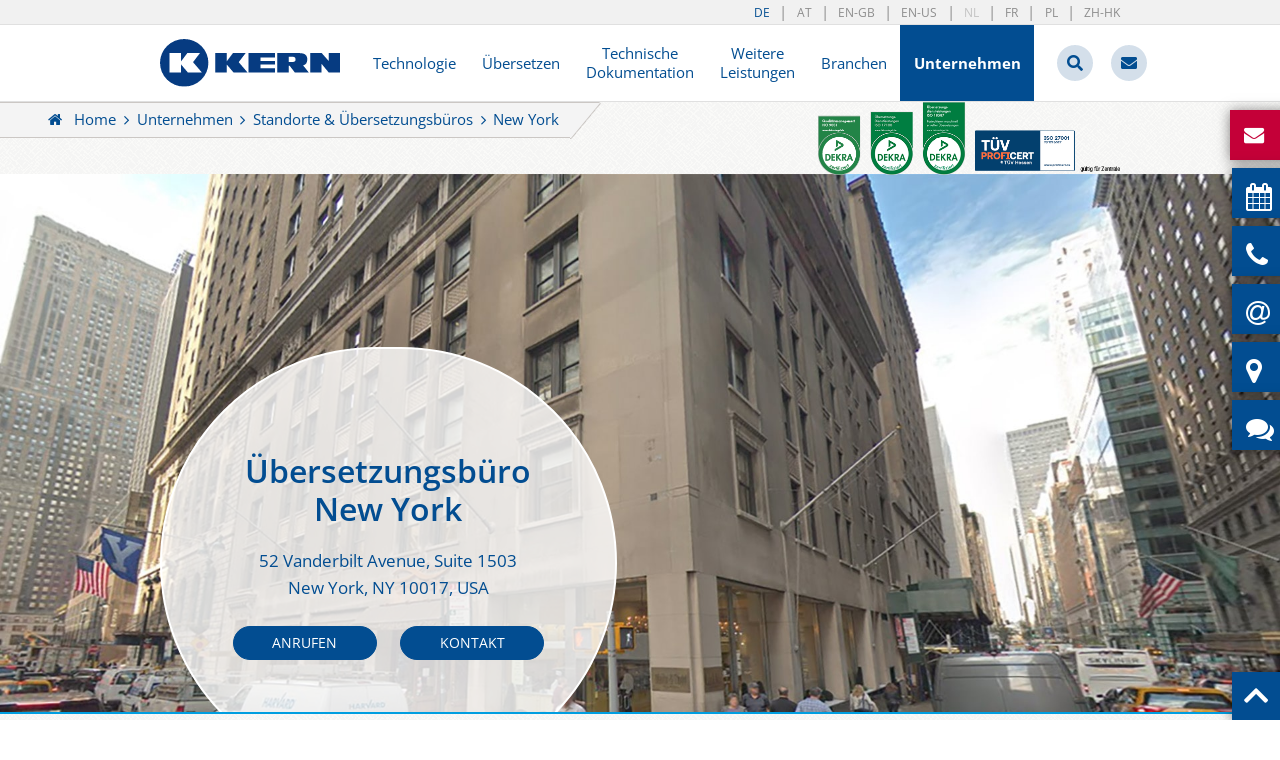

--- FILE ---
content_type: text/html; charset=utf-8
request_url: https://www.e-kern.com/de/unternehmen/standorte/new-york/
body_size: 11749
content:
<!DOCTYPE html>
<html dir="ltr" lang="de-DE">
<head>

<meta charset="utf-8">
<!-- 
	This website is powered by TYPO3 - inspiring people to share!
	TYPO3 is a free open source Content Management Framework initially created by Kasper Skaarhoj and licensed under GNU/GPL.
	TYPO3 is copyright 1998-2026 of Kasper Skaarhoj. Extensions are copyright of their respective owners.
	Information and contribution at https://typo3.org/
-->


<link rel="shortcut icon" href="https://www.e-kern.com/fileadmin/user_upload/Images_Allgemein/Favicons/favicon.ico" type="image/vnd.microsoft.icon">
<title>Übersetzungsbüro New York: Übersetzen &amp; Dolmetschen | KERN</title>
<meta name="generator" content="TYPO3 CMS" />
<meta name="description" content="KERN AG Übersetzungsbüro in New York: Übersetzen &amp; Dolmetschen ✔ Branchenkenntnisse ✔ alle Weltsprachen ✔ Angebot anfordern!" />
<meta name="viewport" content="width=device-width" />
<meta name="robots" content="INDEX,FOLLOW" />
<meta name="twitter:card" content="summary" />


<link rel="stylesheet" type="text/css" href="https://www.e-kern.com/typo3temp/assets/compressed/merged-802e267e9dadb6ff89e5ccdf80c52d47-f8deb9e1818374e8b3006f4d614d615f.css.1759329422.gzip" media="all">
<link rel="stylesheet" type="text/css" href="https://www.e-kern.com/typo3temp/assets/compressed/merged-c1bc3afaff099ddb541c21dfd0da572e-0c70f3899678daf6a607b6a780a0563c.css.1652281184.gzip" media="print">






<script>if(!("gdprAppliesGlobally" in window)){window.gdprAppliesGlobally=true}if(!("cmp_id" in window)||window.cmp_id<1){window.cmp_id=0}if(!("cmp_cdid" in window)){window.cmp_cdid="61f5fcb5f2260"}if(!("cmp_params" in window)){window.cmp_params=""}if(!("cmp_host" in window)){window.cmp_host="a.delivery.consentmanager.net"}if(!("cmp_cdn" in window)){window.cmp_cdn="cdn.consentmanager.net"}if(!("cmp_proto" in window)){window.cmp_proto="https:"}if(!("cmp_codesrc" in window)){window.cmp_codesrc="0"}window.cmp_getsupportedLangs=function(){var b=["DE","EN","FR","IT","NO","DA","FI","ES","PT","RO","BG","ET","EL","GA","HR","LV","LT","MT","NL","PL","SV","SK","SL","CS","HU","RU","SR","ZH","TR","UK","AR","BS","JA","CY"];if("cmp_customlanguages" in window){for(var a=0;a<window.cmp_customlanguages.length;a++){b.push(window.cmp_customlanguages[a].l.toUpperCase())}}return b};window.cmp_getRTLLangs=function(){var a=["AR"];if("cmp_customlanguages" in window){for(var b=0;b<window.cmp_customlanguages.length;b++){if("r" in window.cmp_customlanguages[b]&&window.cmp_customlanguages[b].r){a.push(window.cmp_customlanguages[b].l)}}}return a};window.cmp_getlang=function(a){if(typeof(a)!="boolean"){a=true}if(a&&typeof(cmp_getlang.usedlang)=="string"&&cmp_getlang.usedlang!==""){return cmp_getlang.usedlang}return window.cmp_getlangs()[0]};window.cmp_extractlang=function(a){if(a.indexOf("cmplang=")!=-1){a=a.substr(a.indexOf("cmplang=")+8,2).toUpperCase();if(a.indexOf("&")!=-1){a=a.substr(0,a.indexOf("&"))}}else{a=""}return a};window.cmp_getlangs=function(){var h=window.cmp_getsupportedLangs();var g=[];var a=location.hash;var f=location.search;var e="cmp_params" in window?window.cmp_params:"";if(cmp_extractlang(a)!=""){g.push(cmp_extractlang(a))}else{if(cmp_extractlang(f)!=""){g.push(cmp_extractlang(f))}else{if(cmp_extractlang(e)!=""){g.push(cmp_extractlang(e))}else{if("cmp_setlang" in window&&window.cmp_setlang!=""){g.push(window.cmp_setlang.toUpperCase())}else{if("cmp_langdetect" in window&&window.cmp_langdetect==1){g.push(window.cmp_getPageLang())}else{g=window.cmp_getBrowserLangs()}}}}}var c=[];for(var d=0;d<g.length;d++){var b=g[d].toUpperCase();if(b.length<2){continue}if(h.indexOf(b)!=-1){c.push(b)}else{if(b.indexOf("-")!=-1){b=b.substr(0,2)}if(h.indexOf(b)!=-1){c.push(b)}}}if(c.length==0&&typeof(cmp_getlang.defaultlang)=="string"&&cmp_getlang.defaultlang!==""){return[cmp_getlang.defaultlang.toUpperCase()]}else{return c.length>0?c:["EN"]}};window.cmp_getPageLangs=function(){var a=window.cmp_getXMLLang();if(a!=""){a=[a.toUpperCase()]}else{a=[]}a=a.concat(window.cmp_getLangsFromURL());return a.length>0?a:["EN"]};window.cmp_getPageLang=function(){var a=window.cmp_getPageLangs();return a.length>0?a[0]:""};window.cmp_getLangsFromURL=function(){var c=window.cmp_getsupportedLangs();var b=location;var m="toUpperCase";var g=b.hostname[m]()+".";var a="/"+b.pathname[m]()+"/";a=a.split("_").join("-");a=a.split("//").join("/");a=a.split("//").join("/");var f=[];for(var e=0;e<c.length;e++){var j=a.substring(0,c[e].length+2);if(g.substring(0,c[e].length+1)==c[e]+"."){f.push(c[e][m]())}else{if(c[e].length==5){var k=c[e].substring(3,5)+"-"+c[e].substring(0,2);if(g.substring(0,k.length+1)==k+"."){f.push(c[e][m]())}}else{if(j=="/"+c[e]+"/"||j=="/"+c[e]+"-"){f.push(c[e][m]())}else{if(j=="/"+c[e].replace("-","/")+"/"||j=="/"+c[e].replace("-","/")+"/"){f.push(c[e][m]())}else{if(c[e].length==5){var k=c[e].substring(3,5)+"-"+c[e].substring(0,2);var h=a.substring(0,k.length+1);if(h=="/"+k+"/"||h=="/"+k.replace("-","/")+"/"){f.push(c[e][m]())}}}}}}}return f};window.cmp_getXMLLang=function(){var c=document.getElementsByTagName("html");if(c.length>0){c=c[0]}else{c=document.documentElement}if(c&&c.getAttribute){var a=c.getAttribute("xml:lang");if(typeof(a)!="string"||a==""){a=c.getAttribute("lang")}if(typeof(a)=="string"&&a!=""){a=a.split("_").join("-").toUpperCase();var b=window.cmp_getsupportedLangs();return b.indexOf(a)!=-1||b.indexOf(a.substr(0,2))!=-1?a:""}else{return""}}};window.cmp_getBrowserLangs=function(){var c="languages" in navigator?navigator.languages:[];var b=[];if(c.length>0){for(var a=0;a<c.length;a++){b.push(c[a])}}if("language" in navigator){b.push(navigator.language)}if("userLanguage" in navigator){b.push(navigator.userLanguage)}return b};(function(){var C=document;var o=window;var t="";var h="";var k="";var E=function(e){var i="cmp_"+e;e="cmp"+e+"=";var d="";var l=e.length;var J=location;var K=J.hash;var w=J.search;var u=K.indexOf(e);var I=w.indexOf(e);if(u!=-1){d=K.substring(u+l,9999)}else{if(I!=-1){d=w.substring(I+l,9999)}else{return i in o&&typeof(o[i])!=="function"?o[i]:""}}var H=d.indexOf("&");if(H!=-1){d=d.substring(0,H)}return d};var j=E("lang");if(j!=""){t=j;k=t}else{if("cmp_getlang" in o){t=o.cmp_getlang().toLowerCase();h=o.cmp_getlangs().slice(0,3).join("_");k=o.cmp_getPageLangs().slice(0,3).join("_");if("cmp_customlanguages" in o){var m=o.cmp_customlanguages;for(var y=0;y<m.length;y++){var a=m[y].l.toLowerCase();if(a==t){t="en"}}}}}var q=("cmp_proto" in o)?o.cmp_proto:"https:";if(q!="http:"&&q!="https:"){q="https:"}var n=("cmp_ref" in o)?o.cmp_ref:location.href;if(n.length>300){n=n.substring(0,300)}var A=function(l){var J=document;var M="getElementsByTagName";var O=J.createElement("script");O.setAttribute("data-cmp-ab","1");O.type="text/javascript";O.async=true;O.src=l;var N=["body","div","span","script","head"];var H="currentScript";var K="parentElement";var u="appendChild";var L="body";if(J[H]&&J[H][K]){J[H][K][u](O)}else{if(J[L]){J[L][u](O)}else{for(var w=0;w<N.length;w++){var I=J[M](N[w]);if(I.length>0){I[0][u](O);break}}}}};var b=E("design");var c=E("regulationkey");var z=E("gppkey");var s=E("att");var f=o.encodeURIComponent;var g;try{g=C.cookie.length>0}catch(B){g=false}var x=E("darkmode");if(x=="0"){x=0}else{if(x=="1"){x=1}else{try{if("matchMedia" in window&&window.matchMedia){var G=window.matchMedia("(prefers-color-scheme: dark)");if("matches" in G&&G.matches){x=1}}}catch(B){x=0}}}var p=q+"//"+o.cmp_host+"/delivery/cmp.php?";p+=("cmp_id" in o&&o.cmp_id>0?"id="+o.cmp_id:"")+("cmp_cdid" in o?"&cdid="+o.cmp_cdid:"")+"&h="+f(n);p+=(b!=""?"&cmpdesign="+f(b):"")+(c!=""?"&cmpregulationkey="+f(c):"")+(z!=""?"&cmpgppkey="+f(z):"");p+=(s!=""?"&cmpatt="+f(s):"")+("cmp_params" in o?"&"+o.cmp_params:"")+(g?"&__cmpfcc=1":"");p+=(x>0?"&cmpdarkmode=1":"");A(p+"&l="+f(t)+"&ls="+f(h)+"&lp="+f(k)+"&o="+(new Date()).getTime());if(!("cmp_quickstub" in window)){var r="js";var v=E("debugunminimized")!=""?"":".min";if(E("debugcoverage")=="1"){r="instrumented";v=""}if(E("debugtest")=="1"){r="jstests";v=""}var F=new Date();var D=F.getFullYear()+"-"+(F.getMonth()+1)+"-"+F.getDate();A(q+"//"+o.cmp_cdn+"/delivery/"+r+"/cmp_final"+v+".js?t="+D)}})();window.cmp_rc=function(c,b){var l;try{l=document.cookie}catch(h){l=""}var j="";var f=0;var g=false;while(l!=""&&f<100){f++;while(l.substr(0,1)==" "){l=l.substr(1,l.length)}var k=l.substring(0,l.indexOf("="));if(l.indexOf(";")!=-1){var m=l.substring(l.indexOf("=")+1,l.indexOf(";"))}else{var m=l.substr(l.indexOf("=")+1,l.length)}if(c==k){j=m;g=true}var d=l.indexOf(";")+1;if(d==0){d=l.length}l=l.substring(d,l.length)}if(!g&&typeof(b)=="string"){j=b}return(j)};window.cmp_stub=function(){var a=arguments;__cmp.a=__cmp.a||[];if(!a.length){return __cmp.a}else{if(a[0]==="ping"){if(a[1]===2){a[2]({gdprApplies:gdprAppliesGlobally,cmpLoaded:false,cmpStatus:"stub",displayStatus:"hidden",apiVersion:"2.2",cmpId:31},true)}else{a[2](false,true)}}else{if(a[0]==="getTCData"){__cmp.a.push([].slice.apply(a))}else{if(a[0]==="addEventListener"||a[0]==="removeEventListener"){__cmp.a.push([].slice.apply(a))}else{if(a.length==4&&a[3]===false){a[2]({},false)}else{__cmp.a.push([].slice.apply(a))}}}}}};window.cmp_dsastub=function(){var a=arguments;a[0]="dsa."+a[0];window.cmp_gppstub(a)};window.cmp_gppstub=function(){var c=arguments;__gpp.q=__gpp.q||[];if(!c.length){return __gpp.q}var h=c[0];var g=c.length>1?c[1]:null;var f=c.length>2?c[2]:null;var a=null;var j=false;if(h==="ping"){a=window.cmp_gpp_ping();j=true}else{if(h==="addEventListener"){__gpp.e=__gpp.e||[];if(!("lastId" in __gpp)){__gpp.lastId=0}__gpp.lastId++;var d=__gpp.lastId;__gpp.e.push({id:d,callback:g});a={eventName:"listenerRegistered",listenerId:d,data:true,pingData:window.cmp_gpp_ping()};j=true}else{if(h==="removeEventListener"){__gpp.e=__gpp.e||[];a=false;for(var e=0;e<__gpp.e.length;e++){if(__gpp.e[e].id==f){__gpp.e[e].splice(e,1);a=true;break}}j=true}else{__gpp.q.push([].slice.apply(c))}}}if(a!==null&&typeof(g)==="function"){g(a,j)}};window.cmp_gpp_ping=function(){return{gppVersion:"1.1",cmpStatus:"stub",cmpDisplayStatus:"hidden",signalStatus:"not ready",supportedAPIs:["2:tcfeuv2","5:tcfcav1","7:usnat","8:usca","9:usva","10:usco","11:usut","12:usct","13:usfl","14:usmt","15:usor","16:ustx","17:usde","18:usia","19:usne","20:usnh","21:usnj","22:ustn","23:usmn"],cmpId:31,sectionList:[],applicableSections:[0],gppString:"",parsedSections:{}}};window.cmp_addFrame=function(b){if(!window.frames[b]){if(document.body){var a=document.createElement("iframe");a.style.cssText="display:none";if("cmp_cdn" in window&&"cmp_ultrablocking" in window&&window.cmp_ultrablocking>0){a.src="//"+window.cmp_cdn+"/delivery/empty.html"}a.name=b;a.setAttribute("title","Intentionally hidden, please ignore");a.setAttribute("role","none");a.setAttribute("tabindex","-1");document.body.appendChild(a)}else{window.setTimeout(window.cmp_addFrame,10,b)}}};window.cmp_msghandler=function(d){var a=typeof d.data==="string";try{var c=a?JSON.parse(d.data):d.data}catch(f){var c=null}if(typeof(c)==="object"&&c!==null&&"__cmpCall" in c){var b=c.__cmpCall;window.__cmp(b.command,b.parameter,function(h,g){var e={__cmpReturn:{returnValue:h,success:g,callId:b.callId}};d.source.postMessage(a?JSON.stringify(e):e,"*")})}if(typeof(c)==="object"&&c!==null&&"__tcfapiCall" in c){var b=c.__tcfapiCall;window.__tcfapi(b.command,b.version,function(h,g){var e={__tcfapiReturn:{returnValue:h,success:g,callId:b.callId}};d.source.postMessage(a?JSON.stringify(e):e,"*")},b.parameter)}if(typeof(c)==="object"&&c!==null&&"__gppCall" in c){var b=c.__gppCall;window.__gpp(b.command,function(h,g){var e={__gppReturn:{returnValue:h,success:g,callId:b.callId}};d.source.postMessage(a?JSON.stringify(e):e,"*")},"parameter" in b?b.parameter:null,"version" in b?b.version:1)}if(typeof(c)==="object"&&c!==null&&"__dsaCall" in c){var b=c.__dsaCall;window.__dsa(b.command,function(h,g){var e={__dsaReturn:{returnValue:h,success:g,callId:b.callId}};d.source.postMessage(a?JSON.stringify(e):e,"*")},"parameter" in b?b.parameter:null,"version" in b?b.version:1)}};window.cmp_setStub=function(a){if(!(a in window)||(typeof(window[a])!=="function"&&typeof(window[a])!=="object"&&(typeof(window[a])==="undefined"||window[a]!==null))){window[a]=window.cmp_stub;window[a].msgHandler=window.cmp_msghandler;window.addEventListener("message",window.cmp_msghandler,false)}};window.cmp_setGppStub=function(a){if(!(a in window)||(typeof(window[a])!=="function"&&typeof(window[a])!=="object"&&(typeof(window[a])==="undefined"||window[a]!==null))){window[a]=window.cmp_gppstub;window[a].msgHandler=window.cmp_msghandler;window.addEventListener("message",window.cmp_msghandler,false)}};if(!("cmp_noiframepixel" in window)){window.cmp_addFrame("__cmpLocator")}if((!("cmp_disabletcf" in window)||!window.cmp_disabletcf)&&!("cmp_noiframepixel" in window)){window.cmp_addFrame("__tcfapiLocator")}if((!("cmp_disablegpp" in window)||!window.cmp_disablegpp)&&!("cmp_noiframepixel" in window)){window.cmp_addFrame("__gppLocator")}if((!("cmp_disabledsa" in window)||!window.cmp_disabledsa)&&!("cmp_noiframepixel" in window)){window.cmp_addFrame("__dsaLocator")}window.cmp_setStub("__cmp");if(!("cmp_disabletcf" in window)||!window.cmp_disabletcf){window.cmp_setStub("__tcfapi")}if(!("cmp_disablegpp" in window)||!window.cmp_disablegpp){window.cmp_setGppStub("__gpp")}if(!("cmp_disabledsa" in window)||!window.cmp_disabledsa){window.cmp_setGppStub("__dsa")};</script>      
      <link rel="apple-touch-icon" sizes="57x57" href="https://www.e-kern.com/fileadmin/user_upload/Images_Allgemein/Favicons/apple-touch-icon-57x57.png" />
      <link rel="apple-touch-icon" sizes="114x114" href="https://www.e-kern.com/fileadmin/user_upload/Images_Allgemein/Favicons/apple-touch-icon-114x114.png" />
      <link rel="apple-touch-icon" sizes="72x72" href="https://www.e-kern.com/fileadmin/user_upload/Images_Allgemein/Favicons/apple-touch-icon-72x72.png" />
      <link rel="apple-touch-icon" sizes="144x144" href="https://www.e-kern.com/fileadmin/user_upload/Images_Allgemein/Favicons/apple-touch-icon-144x144.png" />
      <link rel="apple-touch-icon" sizes="60x60" href="https://www.e-kern.com/fileadmin/user_upload/Images_Allgemein/Favicons/apple-touch-icon-60x60.png" />
      <link rel="apple-touch-icon" sizes="120x120" href="https://www.e-kern.com/fileadmin/user_upload/Images_Allgemein/Favicons/apple-touch-icon-120x120.png" />
      <link rel="apple-touch-icon" sizes="76x76" href="https://www.e-kern.com/fileadmin/user_upload/Images_Allgemein/Favicons/apple-touch-icon-76x76.png" />
      <link rel="apple-touch-icon" sizes="152x152" href="https://www.e-kern.com/fileadmin/user_upload/Images_Allgemein/Favicons/apple-touch-icon-152x152.png" />
      <link rel="icon" type="image/png" href="https://www.e-kern.com/fileadmin/user_upload/Images_Allgemein/Favicons/favicon-196x196.png" sizes="196x196" />
      <link rel="icon" type="image/png" href="https://www.e-kern.com/fileadmin/user_upload/Images_Allgemein/Favicons/favicon-96x96.png" sizes="96x96" />
      <link rel="icon" type="image/png" href="https://www.e-kern.com/fileadmin/user_upload/Images_Allgemein/Favicons/favicon-32x32.png" sizes="32x32" />
      <link rel="icon" type="image/png" href="https://www.e-kern.com/fileadmin/user_upload/Images_Allgemein/Favicons/favicon-16x16.png" sizes="16x16" />
      <link rel="icon" type="image/png" href="https://www.e-kern.com/fileadmin/user_upload/Images_Allgemein/Favicons/favicon-128.png" sizes="128x128" />
      <meta name="msapplication-TileColor" content="#FFFFFF" />
      <meta name="msapplication-TileImage" content="/fileadmin/user_upload/Images_Allgemein/Favicons/mstile-144x144.png" />
      <meta name="msapplication-square70x70logo" content="/fileadmin/user_upload/Images_Allgemein/Favicons/mstile-70x70.png" />
      <meta name="msapplication-square150x150logo" content="/fileadmin/user_upload/Images_Allgemein/Favicons/mstile-150x150.png" />
      <meta name="msapplication-wide310x150logo" content="/fileadmin/user_upload/Images_Allgemein/Favicons/mstile-310x150.png" />
      <meta name="msapplication-square310x310logo" content="/fileadmin/user_upload/Images_Allgemein/Favicons/mstile-310x310.png" />
      <link rel="manifest" href="https://www.e-kern.com/fileadmin/user_upload/Images_Allgemein/Favicons/manifest.json">
      <link rel="mask-icon" href="/typo3conf/ext/base_kern/Resources/Public/favicons/safari-pinned-tab.svg" color="#02387d">
      <meta name="apple-mobile-web-app-title" content="KERN AG">
      <meta name="application-name" content="KERN AG">
      <meta name="theme-color" content="#317dc1 ">
      <!-- Google Tag Manager -->
<script>(function(w,d,s,l,i){w[l]=w[l]||[];w[l].push({'gtm.start':
new Date().getTime(),event:'gtm.js'});var f=d.getElementsByTagName(s)[0],
j=d.createElement(s),dl=l!='dataLayer'?'&l='+l:'';j.async=true;j.src=
'https://www.googletagmanager.com/gtm.js?id='+i+dl;f.parentNode.insertBefore(j,f);
})(window,document,'script','dataLayer','GTM-WR4Q7SF');</script>
<!-- End Google Tag Manager -->

<!-- Matomo -->
<script>
  var _paq = window._paq = window._paq || [];
  /* tracker methods like "setCustomDimension" should be called before "trackPageView" */
  _paq.push(["disableCookies"]);
  _paq.push(['trackPageView']);
  _paq.push(['enableLinkTracking']);
  (function() {
    var u="https://analytics.e-kern.com/";
    _paq.push(['setTrackerUrl', u+'matomo.php']);
    _paq.push(['setSiteId', '1']);
    var d=document, g=d.createElement('script'), s=d.getElementsByTagName('script')[0];
    g.async=true; g.src=u+'matomo.js'; s.parentNode.insertBefore(g,s);
  })();
</script>
<!-- End Matomo Code -->
    
<!-- SalesViewer® -->

<script type="text/plain" class="cmplazyload" data-cmp-vendor="s1449">!(function (s, a, l, e, sv, i, ew, er) {try {(a =s[a] || s[l] || function () {throw 'no_xhr';}),(sv = i = 'https://salesviewer.org'),(ew = function(x){(s = new Image()), (s.src = 'https://salesviewer.org/tle.gif?sva=LE-003653-001&u='+encodeURIComponent(window.location)+'&e=' + encodeURIComponent(x))}),(l = s.SV_XHR = function (d) {return ((er = new a()),(er.onerror = function () {if (sv != i) return ew('load_err');
(sv = 'https://www.salesviewer.com/t'), setTimeout(l.bind(null, d), 0);}),(er.onload = function () {(s.execScript || s.eval).call(er, er.responseText);}),er.open('POST', sv, !0),(er.withCredentials = true),er.send(d),er);}),l('h_json=' + 1 * ('JSON' in s && void 0 !== JSON.parse) + '&h_wc=1&h_event=' + 1 * ('addEventListener' in s) + '&sva=' + e);} catch (x) {ew(x)}})(window, 'XDomainRequest', 'XMLHttpRequest', 'LE-003653-001');</script>

<noscript><img src='https://salesviewer.org/LE-003653-001.gif' style='visibility:hidden;' /></noscript>

<!-- End SalesViewer® -->

    


        

             
<!--mouseflow-->
<script type="text/javascript">
window._mfq = window._mfq || [];
(function() {
var mf = document.createElement("script");
mf.type = "text/javascript"; mf.defer = true;
mf.src = "//cdn.mouseflow.com/projects/2fde8e1e-2a26-4e8a-a519-5100acbdcaa2.js";
document.getElementsByTagName("head")[0].appendChild(mf);
})();
</script>
                     
     
      
<link rel="alternate" hreflang="de-DE" href="https://www.e-kern.com/de/unternehmen/standorte/new-york/"/>
<link rel="alternate" hreflang="en-GB" href="https://www.e-kern.com/en/company/locations/new-york/"/>
<link rel="alternate" hreflang="en-US" href="https://www.e-kern.com/us/company/locations/new-york/"/>
<link rel="alternate" hreflang="fr-FR" href="https://www.e-kern.com/fr/entreprise/nos-agences/new-york/"/>
<link rel="alternate" hreflang="de-AT" href="https://www.e-kern.com/at/unternehmen/standorte/new-york/"/>
<link rel="alternate" hreflang="pl-PL" href="https://www.e-kern.com/pl/firma/lokalizacje/nowy-jork/"/>
<link rel="alternate" hreflang="zh-Hant-HK" href="https://www.e-kern.com/hk/company/locations/new-york/"/>
<link rel="alternate" hreflang="x-default" href="https://www.e-kern.com/de/unternehmen/standorte/new-york/"/>

<link rel="canonical" href="https://www.e-kern.com/de/unternehmen/standorte/new-york/"/>
</head>
<body>
<!-- Google Tag Manager (noscript) -->
<noscript><iframe src="https://www.googletagmanager.com/ns.html?id=GTM-WR4Q7SF"
height="0" width="0" style="display:none;visibility:hidden"></iframe></noscript>
<!-- End Google Tag Manager (noscript) -->

<div id="pageFrame">
  <header id="pageHead">

    <div class="container firstBar">
      <div class="container boxed">

        <nav id="langNav">
          <ul><li class="active"><a href="/de/unternehmen/standorte/new-york/">DE</a></li><li><a href="/at/unternehmen/standorte/new-york/">AT</a></li><li><a href="/en/company/locations/new-york/">EN-GB</a></li><li><a href="/us/company/locations/new-york/">EN-US</a></li><li><span class="disabled">NL</span></li><li><a href="/fr/entreprise/nos-agences/new-york/">FR</a></li><li><a href="/pl/firma/lokalizacje/nowy-jork/">PL</a></li><li><a href="/hk/company/locations/new-york/">ZH-HK</a></li></ul>
        </nav>

      </div>
    </div>

    <div class="container secondBar">
      <div class="container boxed">

        <div class="flexGrid">
          <div class="flexGridItem mainLogoWrapper">
            <div class="flexGridItemContent">
              <div id="mainLogo">
                <a href="/de/"><img src="https://www.e-kern.com/typo3conf/ext/base_kern/Resources/Public/images/screen/logo-kern-01-01.svg" alt="Logo KERN"></a>
              </div>
            </div>
          </div>
          <div class="flexGridItem mainNavWrapper">
            <div class="flexGridItemContent">

              <nav id="mainNav"><ul><li><a href="/de/technologie/">Technologie</a><ul class="level2"><li><a href="/de/technologie/portal4client/">Kundenportal</a></li><li><a href="/de/technologie/mt4client-enterprise-ai-solution/">MT4client™ AI Solution</a></li><li><a href="/de/technologie/term4client/">Online-Terminologieportal</a></li><li><a href="/de/technologie/pdm4client/">Produktmanagement</a></li><li><a href="/de/technologie/portal4client/">Prozessautomatisierung</a></li><li><a href="/de/technologie/preview4client/">Review-Manager</a></li><li><a href="/de/technologie/rsi-voice-app/">RSI VoiceApp™</a></li><li><a href="/de/technologie/softwarepartner/">Softwarepartner</a></li><li><a href="/de/technologie/systemanbindungen/">Systemanbindungen</a></li><li><a href="/de/technologie/tm-systeme/">Translation-Memory-Systeme</a></li></ul></li><li><a href="/de/uebersetzen/">Übersetzen</a><ul class="level2"><li><a href="/de/uebersetzen/beglaubigte-uebersetzungen/">Beglaubigungen</a></li><li><a href="/de/uebersetzen/expressuebersetzungen/">Expressübersetzungen</a></li><li><a href="/de/uebersetzen/fachuebersetzungen/">Fachübersetzungen</a></li><li><a href="/de/uebersetzen/geschaeftsbericht-uebersetzen/">Geschäftsberichte</a></li><li><a href="/de/uebersetzen/juristische-uebersetzungen/">Jura und Recht</a></li><li><a href="/de/uebersetzen/life-science-uebersetzungen/">Life Sciences</a></li><li><a href="/de/uebersetzen/marketing/">Marketing</a></li><li><a href="/de/uebersetzen/maschinell-mit-post-editing/">Maschinell mit Post-Editing</a></li><li><a href="/de/uebersetzen/medizinische-uebersetzungen/">Medizin</a></li><li><a href="/de/uebersetzen/multimedia/">Multimedia</a></li><li><a href="/de/uebersetzen/patentuebersetzungen/">Patente</a></li><li><a href="/de/uebersetzen/post-editing/">Post-Editing</a></li><li><a href="/de/sap-fachuebersetzung/">SAP-Fachübersetzung</a></li><li><a href="/de/uebersetzen/seo-uebersetzungen/">SEO</a></li><li><a href="/de/uebersetzen/technische-uebersetzungen/">Technik</a></li><li><a href="/de/uebersetzen/uebersetzungsprozess/">Übersetzungsprozesse</a></li><li><a href="/de/uebersetzen/vertraege/">Verträge</a></li><li><a href="/de/uebersetzen/websiteuebersetzung/">Websites</a></li><li><a href="/de/uebersetzen/finanzwesen/">Wirtschaft und Finanzen</a></li></ul></li><li><a href="/de/technische-dokumentation/">Technische Dokumentation</a><ul class="level2"><li><a href="/de/technische-dokumentation/ce-kennzeichnung/">CE-Kennzeichnung</a></li><li><a href="/de/technische-dokumentation/dokumentencheck/">Dokumentencheck</a></li><li><a href="/de/technische-dokumentation/illustration-medien/">Illustration & Medien</a></li><li><a href="/de/technische-dokumentation/redaktionssysteme/">Redaktionssysteme</a></li><li><a href="/de/technische-dokumentation/saas-fuer-technische-redaktion/">SaaS für Technische Redaktion</a></li><li><a href="/de/technische-dokumentation/technische-redaktion/">Technische Redaktion</a></li><li><a href="/de/technische-dokumentation/workshops/">Workshops</a></li></ul></li><li><a href="/de/leistungen/">Weitere Leistungen</a><ul class="level2"><li><a href="/de/leistungen/arbeitnehmerueberlassung/">Arbeitnehmerüberlassung</a></li><li><a href="/de/leistungen/beratung/">Beratung</a></li><li><a href="/de/leistungen/chatbots/">Chatbots</a></li><li><a href="/de/leistungen/dolmetschen/">Dolmetschen</a></li><li><a href="/de/leistungen/dtp-druck/">DTP & Druck</a></li><li><a href="/de/leistungen/ebr-konferenzen/">EBR-Konferenzen</a></li><li><a href="/de/leistungen/lektorat-und-korrekturlesen/">Lektorat und Korrekturlesen</a></li><li><a href="/de/leistungen/lokalisierung/">Lokalisierung</a></li><li><a href="/de/leistungen/schulungen/">Schulungen</a></li><li><a href="/de/leistungen/spezialist-vor-ort/">Spezialist vor Ort</a></li><li><a href="/de/leistungen/terminologiemanagement/">Terminologiemanagement</a></li><li><a href="/de/leistungen/transkreation/">Transkreation</a></li><li><a href="/de/leistungen/transkription-vertonung-untertitelung/">Transkription & Vertonung & Untertitelung</a></li><li><a href="https://www.kerntraining.com/de/sprachentraining/" target="_blank">Sprachentraining</a></li><li><a href="https://www.kerntraining.com/de/businesstraining/" target="_blank">Businesstraining</a></li><li><a href="https://www.kerntraining.com/de/managed-training-services/" target="_blank">Managed Training Services</a></li></ul></li><li><a href="/de/branchen/">Branchen</a><ul class="level2"><li><a href="/de/branchen/automobilindustrie/">Automobilindustrie</a></li><li><a href="/de/branchen/chemie/">Chemie</a></li><li><a href="/de/branchen/e-commerce/">E-Commerce</a></li><li><a href="/de/branchen/energiewirtschaft/">Energiewirtschaft</a></li><li><a href="/de/branchen/finanzen-und-wirtschaftspruefung/">Finanzen und Wirtschaftsprüfung</a></li><li><a href="/de/branchen/gaming/">Gaming</a></li><li><a href="/de/branchen/handel/">Handel</a></li><li><a href="/de/branchen/informationstechnologie/">Informationstechnologie</a></li><li><a href="/de/branchen/logistik-und-transport/">Logistik und Transport</a></li><li><a href="/de/branchen/luft-und-raumfahrttechnik/">Luft- und Raumfahrttechnik</a></li><li><a href="/de/branchen/marketing/">Marketing</a></li><li><a href="/de/branchen/maschinenbau/">Maschinenbau</a></li><li><a href="/de/branchen/medizintechnik-und-pharma/">Medizintechnik und Pharma</a></li><li><a href="/de/branchen/oeffentlicher-sektor/">Öffentlicher Sektor</a></li><li><a href="/de/branchen/rechtsbereich/">Rechtsbereich</a></li><li><a href="/de/branchen/tourismus/">Tourismus</a></li><li><a href="/de/branchen/versicherungen/">Versicherungen</a></li><li><a href="/de/branchen/verteidigung-sicherheit/">Verteidigung & Sicherheit</a></li><li><a href="/de/branchen/weitere-branchen/">Weitere Branchen</a></li></ul></li><li class="active"><a href="/de/unternehmen/">Unternehmen</a><ul class="level2"><li><a href="/de/unternehmen/downloads/">Downloads</a></li><li><a href="/de/unternehmen/datenschutz-und-sicherheit/">Datenschutz und Sicherheit</a></li><li><a href="/de/unternehmen/faq/">FAQ</a></li><li><a href="/de/unternehmen/news-presse/">News & Presse</a></li><li><a href="/de/unternehmen/auszeichnungen/">Auszeichnungen</a></li><li><a href="/de/unternehmen/qualitaetssicherung/">Qualitätssicherung</a></li><li><a href="/de/unternehmen/referenzen-und-partner/">Referenzen und Partner</a></li><li><a href="/de/unternehmen/soziale-verantwortung/">Soziale Verantwortung</a></li><li class="active"><a href="/de/unternehmen/standorte/">Standorte & Übersetzungsbüros</a></li><li><a href="/de/unternehmen/stellenangebote/">Stellenangebote</a></li><li><a href="https://www.youtube.com/user/KernLanguageServices" target="_blank">YouTube</a></li></ul></li></ul></nav>
              
            </div>
          </div>
          <div class="flexGridItem metaNavWrapper">
            <div class="flexGridItemContent">

              <nav id="metaNav"><ul><li><a href="/de/suche/" class="fa fa-search">Suche</a></li><li><a href="/de/kontakt/" class="fa fa-envelope">Kontakt</a></li></ul></nav>
              <div id="certificate">
                
                <a href="/de/unternehmen/qualitaetssicherung/">
                  <img src="https://www.e-kern.com/fileadmin/user_upload/Zertifizierungen/Certificate-AG-DE.png" alt="Zertifikate der KERN AG">
                </a>
                
                
                
              </div>

            </div>
          </div>
          
        </div>
        
      </div>
    </div>

  </header>
  <div id="pageBody">
    <nav class="breadcrumb"><a href="/de/" target="_top">Home</a><a href="/de/unternehmen/" target="_top">Unternehmen</a><a href="/de/unternehmen/standorte/" target="_top">Standorte & Übersetzungsbüros</a><span class="currentPage">New York</span></nav>
    
<div id="c56" class="frame frame-default frame-type-html frame-layout-0"><!-- Ribbon START --><div class="ribbonWrapper"><div class="ribbonList"><ul><li class="highlight"><div class="ribbonEntry mail"><div class="ribbonContent"><!--<p><a href="/de/kontakt/" title="Kostenlose Anfrage">Kostenlose Anfrage</a></p>--><p><a href="/de/kontakt/" title="Kostenlose Anfrage">Kostenlose Anfrage</a></p></div></div></li><li><div class="ribbonEntry calendar"><div class="ribbonContent"><p><a href="https://outlook.office365.com/book/BeratungsgesprchmitKERN@e-kern.com/" title="Buchen Sie einen Online-Beratungstermin" target="_blank">Beratungstermin</a></p></div></div></li><li><div class="ribbonEntry phone"><div class="ribbonContent"><p><a href="tel:+4980053765376">0800 5376 5376</a></p></div></div></li><li><div class="ribbonEntry at"><div class="ribbonContent"><p><a href="mailto:info@e-kern.com">info@e-kern.com</a></p></div></div></li><li><div class="ribbonEntry globe"><div class="ribbonContent"><p><a href="/de/unternehmen/standorte/" title="Unsere Übersetzungsbüros">Unsere Standorte</a></p></div></div></li><li><div class="ribbonEntry comments"><div class="ribbonContent"><p><a href="https://www.kerntraining.com/de/" title="Sprach- und Businesstraining" target="_blank">KERN Training</a></p></div></div></li><!--<li><div class="ribbonEntry youtube"><div class="ribbonContent"><p><a href="https://www.youtube.com/user/KernLanguageServices" title="Folgen Sie unserem YouTube-Kanal" target="_blank">KERN@YouTube</a></p></div></div></li>--></ul></div></div><!-- Ribbon END --></div>

<div id="c26263" class="frame frame-default frame-type-html frame-layout-0"><script>
function mailtoFunc() {
  gtag('event', 'contact', { event_category: 'mailto-link', event_action: 'clicked'});
  window.uetq = window.uetq || [];window.uetq.push('event', 'clicked', {'event_category': 'mailto-link'});
}

function telephoneFunc() {
  gtag('event', 'contact', { event_category: 'telephone-link', event_action: 'clicked'});
  window.uetq = window.uetq || [];window.uetq.push('event', 'clicked', {'event_category': 'telephone-link'});
}
</script></div>

<div id="c92004" class="frame frame-default frame-type-html frame-layout-0"><!-- Start of LiveChat (www.livechatinc.com) code --><script type="text/plain" class="cmplazyload" data-cmp-vendor="s29">
  window.__lc = window.__lc || {};
  window.__lc.license = 11695824;
  (function() {
    var lc = document.createElement('script'); lc.type = 'text/javascript'; lc.async = true;
    lc.src = ('https:' == document.location.protocol ? 'https://' : 'http://') + 'cdn.livechatinc.com/tracking.js';
    var s = document.getElementsByTagName('script')[0]; s.parentNode.insertBefore(lc, s);
  })();
</script><noscript><a href="https://www.livechatinc.com/chat-with/11695824/" target="_blank" rel="nofollow">Chat with us</a>,
powered by <a href="https://www.livechatinc.com/?welcome" target="_blank" rel="noopener nofollow">LiveChat</a></noscript><!-- End of LiveChat code --><!-- Conversion Tracking LiveChat Chat Starten--><script  type="text/plain" class="cmplazyload" data-cmp-vendor="s1">
var LC_API = LC_API || {};
LC_API.on_chat_started = function()
{
// track this chat in Google AdWords
var google_conversion_id, google_conversion_label, img;
google_conversion_id    = '1072410978';
google_conversion_label = 'TJr6COKwvcABEOLirv8D';
img = new Image(1, 1);
img.src = 'https://www.googleadservices.com/pagead/conversion/'+google_conversion_id+'/?label='+google_conversion_label+'&script=0';
};
</script><!-- Conversion Tracking LiveChat Ticket Starten--><script  type="text/plain" class="cmplazyload" data-cmp-vendor="s1">
var LC_API = LC_API || {};
LC_API.on_ticket_created = function(data)
{
// track this chat in Google AdWords
var google_conversion_id, google_conversion_label, img;
google_conversion_id    = '1072410978';
google_conversion_label = '-ClHCMDutcABEOLirv8D';
img = new Image(1, 1);
img.src = 'https://www.googleadservices.com/pagead/conversion/'+google_conversion_id+'/?label='+google_conversion_label+'&script=0';
};
</script></div>

    <!--TYPO3SEARCH_begin-->
    
	<div class="bxsliderCustom mainSlider">
	<ul class="bxslider" data-custom-pager="true">
		
			<li>
				<p><img src="https://www.e-kern.com/fileadmin/user_upload/Filialfotos/NewYork/NewYork_09-2018.jpg" alt="Übersetzungsbüro New York" title="Übersetzungsbüro New York"></p>
				<div class="container">
					<div class="container boxed">
						<div class="sliderContent">
							<h4>Übersetzungsbüro New York</h4>
							<p>52 Vanderbilt Avenue, Suite 1503<br> New York, NY 10017, USA</p>
							
								<div class="tile-button">
									
										<a class="btn btn-blue" href="tel:+12129532070" target="_blank" >Anrufen</a>
									
									
										<a class="btn btn-blue" href="/de/kontakt/" target="_blank" >Kontakt</a>
									
								</div>
							
						</div>
					</div>
				</div>
			</li>
		
	</ul>
</div>





<div id="c2017" class="container contentElement taot  frame-layout-0" style="">
  <div class="container boxed">
    
<div id="c2015" class="frame frame-default frame-type-header frame-layout-0"><header><h1 class="">
				Ihr kompetentes Übersetzungsbüro in New York!
			</h1></header></div>
<div class="container contentElement">
	<div class="container boxed">
		<div class="gGrid gutter32 ">
			<div class="gGridItem size66">
				<div class="gGridItemContent">
						
					<p>Interessenten und Kunden wird seit der Filialeröffnung im Jahre 1986 eine zentrale Anlaufstelle für alle sprachlichen Belange wie Übersetzungen und Dolmetschen geboten. Das KERN-Übersetzungsbüro befindet sich in zentraler Lage in der Nähe des Bryant Parks. Als Welthauptstadt der Finanzindustrie und des Handels haben viele große Unternehmen und Firmen ihren Hauptsitz in New York. KERN unterstützt zahlreiche Unternehmen aus der Industrie und Wirtschaft mit sprachlichen Dienstleistungen: u. a. <a href="/de/uebersetzen/beglaubigte-uebersetzungen/">beglaubigte Übersetzungen</a> von offiziellen Dokumenten und Übersetzungen von Verträgen, Werbetexten, Onlineshops, Katalogen und Broschüren.</p>
<h3>Ihre Vorteile:</h3><ul> 	<li>Qualitätsübersetzungen</li> 	<li><a href="/de/leistungen/lektorat-und-korrekturlesen/">Professionelles Lektorat</a></li> 	<li><a href="/de/unternehmen/qualitaetssicherung/">ISO 17100 und ISO 9001 Zertifizierung</a></li> 	<li>Schneller und persönlicher Kundenservice</li> 	<li>Branchenbezogene Übersetzungen</li> 	<li>Vor Ort in New York</li> </ul><h3>Kontakt Übersetzungsbüro New York</h3>
<p>Besuchen Sie uns in unserem Übersetzungsbüro in New York, schicken Sie uns <a href="/de/kontakt/">Ihre Übersetzungsanfrage</a> oder rufen Sie uns an – wir freuen uns auf Sie!</p>
				</div>
			</div>
			<div class="gGridItem size33 variant2">
				<div class="gGridItemContent">
					<div class="contactbox">
						<h3>KERN Corp. New York</h3>
						<p>52 Vanderbilt Avenue,<br> Suite 1503<br> New York, NY 10017, USA</p>
<p>Tel.: 001 (212) 953-2070<br> Fax: 001 (212) 953-2073</p>
<p><a href="mailto:kern.ny@e-kern.com" title="contact us">kern.ny@e-kern.com</a></p>
						
							<ul>
								
									<li><a href="tel:+12129532070" class="fa fa-phone"></a></li>
								
								
									<li><a href="mailto:kern.ny@e-kern.com" class="fa fa-envelope"></a></li>
								
								
								
							</ul>
						
					</div>
				</div>
			</div>
		</div>
	</div>
</div>
  </div>
</div>

    <!--TYPO3SEARCH_end-->
  </div>
  <footer id="pageFoot">
    <div class="container">
      <div class="container boxed">
        <div class="flexGrid">
          <div class="flexGridItem size25">
            <div class="flexGridItemContent">

              <div id="footerLogo"><img src="https://www.e-kern.com/typo3conf/ext/base_kern/Resources/Public/images/screen/logo-kern-01-01.svg" alt="Logo Kern"></div>
              <div class="copyright">Copyright &copy; 2026 KERN Global Language Services</div>
              <a href="?cmpscreen" class="cmpfooterlink cmpfooterlinkcmp">Privacy settings</a>

            </div>
          </div>
          <div class="flexGridItem size50">
            <div class="flexGridItemContent">

              <nav class="footerNav"><ul><li><a href="/de/impressum/">Impressum</a></li><li><a href="/de/agb/">AGB</a></li><li><a href="/de/datenschutz/">Datenschutz</a></li><li><a href="/de/suche/">Suche</a></li><li><a href="/de/kontakt/">Kontakt</a></li><li><a href="/de/newsletter/">Newsletter</a></li><li><a href="/de/sitemap/">Sitemap</a></li><li><a href="/de/freelancer/">Freelancer</a></li><li><a href="/de/unternehmen/stellenangebote/">Offene Stellen</a></li></ul></nav>
              
              <div id="certificatefooter">                
                <a href="/de/unternehmen/qualitaetssicherung/">
                  <img src="https://www.e-kern.com/fileadmin/user_upload/Zertifizierungen/Certificate-AG-DE.png" alt="Zertifikate der KERN AG" width="100%">
                </a>
              </div>

            </div>
          </div>
          <div class="flexGridItem size25">
            <div class="flexGridItemContent">

              <nav id="socialNav">
<div id="c17464" class="frame frame-default frame-type-html frame-layout-0"><!-- Socialbuttons START --><ul><li><a href="https://www.linkedin.com/company/kern-global-language-services/" title="Follow us on LinkedIn!" target="_blank" class="fab fa-linkedin"> </a></li><li><a href="https://www.xing.com/companies/kernagsprachendienste" title="Follow us on Xing!" target="_blank" class="fab fa-xing"> </a></li><li><a href="https://www.youtube.com/user/KernLanguageServices" title="Follow us on YouTube!" target="_blank" class="fab fa-youtube"> </a></li></ul><ul><li><a href="https://www.facebook.com/KernAG/" title="Follow us on facebook!" target="_blank" class="fab fa-facebook-f"> </a></li><!--<li><a href="https://twitter.com/kern_ag" title="Follow us on twitter!" target="_blank" class="fab fa-twitter"> </a></li>--><li><a href="http://www.instagram.com/kern_ag/" title="Follow us on Instagram!" target="_blank" class="fab fa-instagram"> </a></li></ul><!-- Socialbuttons END --></div>

<div id="c40694" class="frame frame-default frame-type-html frame-layout-0"><div class="googlepartner"><a href="https://www.google.com/partners/agency?id=8294766756" target="_blank"><img src="https://www.gstatic.com/partners/badge/images/2022/PartnerBadgeClickable.svg"></a></div><!-- Add the code snippet above to the sites listed to display your badge:
    <a href="https://www.e-kern.com" target="_blank">www.e-kern.com</a><a href="https://www.kernpartner.com/" target="_blank">www.kernpartner.com</a><a href="https://www.kerntraining.com" target="_blank">www.kerntraining.com</a> --></div>
</nav>
            
              
            </div>
          </div>
        </div>
        <span class="scroll-top lnr lnr-chevron-up"></span>
      </div>
    </div>
  </footer>
</div><script id="powermail_marketing_information" data-pid="170" data-language="0"></script><script id="powermail_conditions_container" data-condition-uri="https://www.e-kern.com/de/unternehmen/standorte/new-york/powermail_cond.json"></script>
<script src="https://www.e-kern.com/typo3temp/assets/compressed/merged-8f009d9bb3b0c495d234a2e92fee484d-a326d9b2a23cd374849dc917995d3b38.min.js.1768343015.gzip" type="text/javascript"></script>
<script src="https://www.e-kern.com/typo3temp/assets/compressed/jquery.min-d1298b38201fbf365957b860f7b00c65.min.js.1652281184.gzip" type="text/javascript"></script>
<script src="https://www.e-kern.com/typo3temp/assets/compressed/merged-69dc8c30def1524bde0aed3eccb252ca-1db1fdab976860342077ff9398f8342f.min.js.1652281184.gzip" type="text/javascript"></script>
<script src="https://www.e-kern.com/typo3temp/assets/compressed/merged-a26feb8f930fcda3d5716560fdb2216b-4af11a869f152a45559bcfdb8cf312a1.min.js.1739901507.gzip" type="text/javascript"></script>


</body>
</html>

--- FILE ---
content_type: text/javascript; charset=utf-8
request_url: https://www.e-kern.com/typo3temp/assets/compressed/merged-69dc8c30def1524bde0aed3eccb252ca-1db1fdab976860342077ff9398f8342f.min.js.1652281184.gzip
body_size: 37958
content:
!function(e,t,n){function o(e,t){return typeof e===t}function i(){var e,t,n,i,s,a,l;for(var r in c)if(c.hasOwnProperty(r)){if(e=[],t=c[r],t.name&&(e.push(t.name.toLowerCase()),t.options&&t.options.aliases&&t.options.aliases.length))for(n=0;n<t.options.aliases.length;n++)e.push(t.options.aliases[n].toLowerCase());for(i=o(t.fn,"function")?t.fn():t.fn,s=0;s<e.length;s++)a=e[s],l=a.split("."),1===l.length?Modernizr[l[0]]=i:(!Modernizr[l[0]]||Modernizr[l[0]]instanceof Boolean||(Modernizr[l[0]]=new Boolean(Modernizr[l[0]])),Modernizr[l[0]][l[1]]=i),d.push((i?"":"no-")+l.join("-"))}}function s(e){var t=u.className,n=Modernizr._config.classPrefix||"";if(p&&(t=t.baseVal),Modernizr._config.enableJSClass){var o=new RegExp("(^|\\s)"+n+"no-js(\\s|$)");t=t.replace(o,"$1"+n+"js$2")}Modernizr._config.enableClasses&&(t+=" "+n+e.join(" "+n),p?u.className.baseVal=t:u.className=t)}function a(){return"function"!=typeof t.createElement?t.createElement(arguments[0]):p?t.createElementNS.call(t,
"http://www.w3.org/2000/svg",arguments[0]):t.createElement.apply(t,arguments)}function l(){var e=t.body;return e||(e=a(p?"svg":"body"),e.fake=!0),e}function r(e,n,o,i){var s,r,d,c,f="modernizr",p=a("div"),h=l();if(parseInt(o,10))for(;o--;)d=a("div"),d.id=i?i[o]:f+(o+1),p.appendChild(d);return s=a("style"),s.type="text/css",s.id="s"+f,(h.fake?h:p).appendChild(s),h.appendChild(p),s.styleSheet?s.styleSheet.cssText=e:s.appendChild(t.createTextNode(e)),p.id=f,h.fake&&(h.style.background="",h.style.overflow="hidden",c=u.style.overflow,u.style.overflow="hidden",u.appendChild(h)),r=n(p,e),h.fake?(h.parentNode.removeChild(h),u.style.overflow=c,u.offsetHeight):p.parentNode.removeChild(p),!!r}var d=[],c=[],f={_version:"3.3.1",_config:{classPrefix:"",enableClasses:!0,enableJSClass:!0,usePrefixes:!0},_q:[],on:function(e,t){var n=this;setTimeout(function(){t(n[e])},0)},addTest:function(e,t,n){c.push({name:e,fn:t,options:n})},addAsyncTest:function(e){c.push({name:null,fn:e})}},Modernizr=function(){};
Modernizr.prototype=f,Modernizr=new Modernizr,Modernizr.addTest("devicemotion","DeviceMotionEvent"in e),Modernizr.addTest("deviceorientation","DeviceOrientationEvent"in e);var u=t.documentElement,p="svg"===u.nodeName.toLowerCase(),h=f._config.usePrefixes?" -webkit- -moz- -o- -ms- ".split(" "):["",""];f._prefixes=h;var m=f.testStyles=r;Modernizr.addTest("touchevents",function(){var n;if("ontouchstart"in e||e.DocumentTouch&&t instanceof DocumentTouch)n=!0;else{var o=["@media (",h.join("touch-enabled),("),"heartz",")","{#modernizr{top:9px;position:absolute}}"].join("");m(o,function(e){n=9===e.offsetTop})}return n});var v=a("input"),y="search tel url email datetime date month week time datetime-local number range color".split(" "),g={};Modernizr.inputtypes=function(e){for(var o,i,s,a=e.length,l="1)",r=0;a>r;r++)v.setAttribute("type",o=e[r]),s="text"!==v.type&&"style"in v,s&&(v.value=l,v.style.cssText="position:absolute;visibility:hidden;",/^range$/.test(o)&&v.style.WebkitAppearance!==n?(u.
appendChild(v),i=t.defaultView,s=i.getComputedStyle&&"textfield"!==i.getComputedStyle(v,null).WebkitAppearance&&0!==v.offsetHeight,u.removeChild(v)):/^(search|tel)$/.test(o)||(s=/^(url|email)$/.test(o)?v.checkValidity&&v.checkValidity()===!1:v.value!=l)),g[e[r]]=!!s;return g}(y),i(),s(d),delete f.addTest,delete f.addAsyncTest;for(var w=0;w<Modernizr._q.length;w++)Modernizr._q[w]();e.Modernizr=Modernizr}(window,document);(function($){$.fn.mobileNav=function(config){var settings=jQuery.extend({'fragments':undefined,'buttonLabel':'Menu','backLabel':'back'},config);$(this).not('.initialized').each(function(){var rootElement=this,$rootElement=jQuery(rootElement),root={},privateScope={};privateScope.construct=function(){$.map(settings.fragments,function($fragment){if($fragment.length>0){var label=$fragment.attr('data-label'),markup=$fragment.get(0).outerHTML;$rootElement.append(markup);}});};privateScope.addRequiredClasses=function(){var $lists=$rootElement.find('ul'),$items=$lists.find('li'
);$.map($lists,function(list){var $list=$(list),level=$list.parents('ul').length+1;$list.addClass('level-'+level);$list.data('level',level);});$.map($items,function(item){var $item=$(item),hasSubmenu=$item.children('ul').length>0;if(hasSubmenu){$item.addClass('hasSubmenu');}});};privateScope.init=function(){privateScope.construct();privateScope.cleanUp();privateScope.addRequiredClasses();privateScope.reset();privateScope.upgradeMarkup();$rootElement.addClass('initialized').data('api',publicScope);};privateScope.upgradeMarkup=function(){var $wrapper=$('<div class="mobileNav"><div class="scrollable"></div></div>'),$button=$('<div class="openMobileNav"><span class="fa fa-bars"></span><span class="label">'+settings.buttonLabel+'</span></div>'),$back=$('<div class="backMobileNav"><span class="lnr lnr-arrow-left"></span><span class="label">'+settings.backLabel+'</span></div>'),$scrollable=$wrapper.find('.scrollable'),$hasSubmenu=$rootElement.find('.hasSubmenu'),subMenuButton=
'<span class="fa fa-plus"></span>',$breadcrumb=$('.breadcrumb').clone(),$hint=$('<span class="hint">Sie sind hier:</span>'),$phoneInfo=$('.ribbonEntry.phone').find('a').attr('href'),$mailInfo=$('.ribbonEntry.mail').find('a').attr('href'),$contactInfo=$('.ribbonEntry.at').find('a').attr('href'),$search=$('#metaNav .fa-search').attr('href');$metaNavigation=$('<nav id="mobileMetaNav"><ul><li><a href="'+$search+'" class="fa fa-search"></a></li><li><a href="'+$phoneInfo+'" class="fa fa-phone"></a></li><li><a href="'+$mailInfo+'" class="fa fa-envelope"></a></li><li><a href="'+$contactInfo+'" class="fa fa-at"></a></li></ul></nav>'),$langNavList=$('#langNav > ul').clone(),$langNavigation=$('<nav id="mobileLangNav"><ul><li class="langBtn"><span>Sprachen</span><span class="fa fa-angle-down"></span></li></ul></nav>');var languagesWithMobileVersion=['EN-UK','EN-US'];$langNavList.children().each(function(){$text=$(this).find('a').text();$href=$(this).find('a').attr('href');if($.inArray($text,
languagesWithMobileVersion)>=0){$(this).find('a').attr('href','http://m.e-kern.com'+$href);}});$wrapper.prepend($button);$breadcrumb.prepend($hint);$hasSubmenu.each(function(){var $subMenuButton=$(subMenuButton);$subMenuButton.on('click',function(event){event.preventDefault();event.stopPropagation();root.$currentItem=$(this).parents('.hasSubmenu').first();privateScope.drillDown();});$(this).children('a').append($subMenuButton);});$scrollable.prepend($back,$breadcrumb).append($rootElement);$pageFrame.append($wrapper);$('.mobileNav .scrollable').append($metaNavigation,$langNavigation);$('#mobileLangNav').find($('.langBtn')).append($langNavList);$rootElement.find('ul').each(function(){$(this).data('height',$(this).outerHeight());});root.startHeight=$rootElement.children('ul').first().data('height');$pageFrame.on('click.hasTouchCloseOnWindow',function(){privateScope.close();});$wrapper.on('click.hasTouchStopPropagation',function(event){event.stopPropagation();});$button.on('click',function
(){privateScope.open();});$back.on('click',function(event){event.stopPropagation();if(root.currentLevel===1){privateScope.close();}else{privateScope.drillUp();}});$('.langBtn').on('click',function(event){if($(this).hasClass('active')){$(this).removeClass('active');}else{$(this).addClass('active');}});};privateScope.cleanUp=function(){$rootElement.find('.hasSubNavigation, .btn').removeClass('hasSubNavigation btn');$rootElement.find('.toggle-button').remove();$rootElement.find('.icon').remove();};privateScope.reset=function(){$rootElement.find('.active').removeClass('active');var isNews=$('.breadcrumb').first().find('.current-page').prev().text()==='News'?true:!1;var $currentMenuItem=null;if(isNews){$rootElement.find('a').each(function(){if($(this).text()==='News'){$currentMenuItem=$(this).parent('li');$currentMenuItem.addClass('active');}});}else{$currentMenuItem=$rootElement.find('.current-menu-item').length>0?$rootElement.find('.current-menu-item'):$rootElement.find(
'.current-page-ancestor');$currentMenuItem.addClass('active');}root.$currentItem=$currentMenuItem.parents('li').first();root.$currentItem.addClass('current-menu-ancestor').parents('li').addClass('current-menu-ancestor');root.$previousItem=root.$currentItem.parents('li').first();root.$currentItem.addClass('active').parents('li').addClass('active');if($currentMenuItem.length>0){root.currentLevel=$currentMenuItem.parent('ul').data('level');}else{root.currentLevel=1;}};privateScope.open=function(){$('body').addClass('mobileNav-opened');if(root.$currentItem.length>0){var newHeight=root.$currentItem.children('ul').data('height');privateScope.setHeight(newHeight);}else{privateScope.setHeight(root.startHeight);}};privateScope.close=function(){$('body').removeClass('mobileNav-opened');privateScope.reset();};privateScope.drillUp=function(){var targetLevel=root.$currentItem.parent('ul').data('level');var newHeight=root.$currentItem.parent('ul').data('height');if(targetLevel===1){newHeight=root.
startHeight
root.$previousItem.removeClass('active');}privateScope.setHeight(newHeight);root.$currentItem.removeClass('active');root.currentLevel=targetLevel;root.$previousItem=root.$currentItem.parents('li').first();root.$currentItem=root.$previousItem;};privateScope.drillDown=function(){var targetLevel=root.$currentItem.children('ul').data('level');var newHeight=root.$currentItem.children('ul').data('height');privateScope.setHeight(newHeight);root.$currentItem.addClass('active');root.currentLevel=targetLevel;root.$previousItem=root.$currentItem;};privateScope.setHeight=function(newHeight){$rootElement.css({'height':newHeight+'px'});};var publicScope={};publicScope.currentLevel=root.currentLevel;publicScope.$currentItem=root.$currentItem;privateScope.init();});return this;};})(jQuery);;(function($){var SelectBox=this.SelectBox=function(select,options){if(select instanceof jQuery){if(select.length>0){select=select[0];}else{return;}}this.typeTimer=null;this.typeSearch='';this.isMac=navigator.
platform.match(/mac/i);options='object'===typeof options?options:{};this.selectElement=select;if(!options.mobile&&navigator.userAgent.match(/iPad|iPhone|Android|IEMobile|BlackBerry/i)){return false;}if('select'!==select.tagName.toLowerCase()){return false;}this.init(options);};SelectBox.prototype.version='1.2.0';SelectBox.prototype.init=function(options){var select=$(this.selectElement);if(select.data('selectBox-control')){return false;}var control=$('<a class="selectBox" />'),inline=select.attr('multiple')||parseInt(select.attr('size'))>1,settings=options||{},tabIndex=parseInt(select.prop('tabindex'))||0,self=this;control.width(select.outerWidth()).addClass(select.attr('class')).attr('title',select.attr('title')||'').attr('tabindex',tabIndex).bind('focus.selectBox',function(){if(this!==document.activeElement&&document.body!==document.activeElement){$(document.activeElement).blur();}if(control.hasClass('selectBox-active')){return;}control.addClass('selectBox-active');select.trigger(
'focus');}).bind('blur.selectBox',function(){if(!control.hasClass('selectBox-active')){return;}control.removeClass('selectBox-active');select.trigger('blur');});if(!$(window).data('selectBox-bindings')){$(window).data('selectBox-bindings',true).bind('scroll.selectBox',(settings.hideOnWindowScroll)?this.hideMenus:$.noop).bind('resize.selectBox',this.hideMenus);}if(select.attr('disabled')){control.addClass('selectBox-disabled');}select.bind('click.selectBox',function(event){control.focus();event.preventDefault();});if(inline){options=this.getOptions('inline');control.append(options).data('selectBox-options',options).addClass('selectBox-inline selectBox-menuShowing').bind('keydown.selectBox',function(event){self.handleKeyDown(event);}).bind('keypress.selectBox',function(event){self.handleKeyPress(event);}).bind('mousedown.selectBox',function(event){if(1!==event.which){return;}if($(event.target).is('A.selectBox-inline')){event.preventDefault();}if(!control.hasClass('selectBox-focus')){
control.focus();}}).insertAfter(select);if(!select[0].style.height){var size=select.attr('size')?parseInt(select.attr('size')):5;var tmp=control.clone().removeAttr('id').css({position:'absolute',top:'-9999em'}).show().appendTo('body');tmp.find('.selectBox-options').html('<li><a>\u00A0</a></li>');var optionHeight=parseInt(tmp.find('.selectBox-options A:first').html('&nbsp;').outerHeight());tmp.remove();control.height(optionHeight*size);}this.disableSelection(control);}else{var label=$('<span class="selectBox-label" />'),arrow=$('<span class="selectBox-arrow" />');label.attr('class',this.getLabelClass()).text(this.getLabelText());options=this.getOptions('dropdown');options.appendTo('BODY');control.data('selectBox-options',options).addClass('selectBox-dropdown').append(label).append(arrow).bind('mousedown.selectBox',function(event){if(1===event.which){if(control.hasClass('selectBox-menuShowing')){self.hideMenus();}else{event.stopPropagation();options.data('selectBox-down-at-x',event.
screenX).data('selectBox-down-at-y',event.screenY);self.showMenu();}}}).bind('keydown.selectBox',function(event){self.handleKeyDown(event);}).bind('keypress.selectBox',function(event){self.handleKeyPress(event);}).bind('open.selectBox',function(event,triggerData){if(triggerData&&triggerData._selectBox===true){return;}self.showMenu();}).bind('close.selectBox',function(event,triggerData){if(triggerData&&triggerData._selectBox===true){return;}self.hideMenus();}).insertAfter(select);this.disableSelection(control);}select.addClass('selectBox').data('selectBox-control',control).data('selectBox-settings',settings).hide()};SelectBox.prototype.getOptions=function(type){var options;var select=$(this.selectElement);var self=this;var _getOptions=function(select,options){select.children('OPTION, OPTGROUP').each(function(){if($(this).is('OPTION')){if($(this).length>0){self.generateOptions($(this),options);}else{options.append('<li>\u00A0</li>');}}else{var optgroup=$(
'<li class="selectBox-optgroup" />');optgroup.text($(this).attr('label'));options.append(optgroup);options=_getOptions($(this),options);}});return options;};switch(type){case'inline':options=$('<ul class="selectBox-options" />');options=_getOptions(select,options);options.find('A').bind('mouseover.selectBox',function(event){self.addHover($(this).parent());}).bind('mouseout.selectBox',function(event){self.removeHover($(this).parent());}).bind('mousedown.selectBox',function(event){if(1!==event.which){return}event.preventDefault();if(!select.selectBox('control').hasClass('selectBox-active')){select.selectBox('control').focus();}}).bind('mouseup.selectBox',function(event){if(1!==event.which){return;}self.hideMenus();self.selectOption($(this).parent(),event);});this.disableSelection(options);return options;case'dropdown':options=$('<ul class="selectBox-dropdown-menu selectBox-options" />');options=_getOptions(select,options);options.data('selectBox-select',select).css('display','none').
appendTo('BODY').find('A').bind('mousedown.selectBox',function(event){if(event.which===1){event.preventDefault();if(event.screenX===options.data('selectBox-down-at-x')&&event.screenY===options.data('selectBox-down-at-y')){options.removeData('selectBox-down-at-x').removeData('selectBox-down-at-y');if(/android/i.test(navigator.userAgent.toLowerCase())&&/chrome/i.test(navigator.userAgent.toLowerCase())){self.selectOption($(this).parent());}self.hideMenus();}}}).bind('mouseup.selectBox',function(event){if(1!==event.which){return;}if(event.screenX===options.data('selectBox-down-at-x')&&event.screenY===options.data('selectBox-down-at-y')){return;}else{options.removeData('selectBox-down-at-x').removeData('selectBox-down-at-y');}self.selectOption($(this).parent());self.hideMenus();}).bind('mouseover.selectBox',function(event){self.addHover($(this).parent());}).bind('mouseout.selectBox',function(event){self.removeHover($(this).parent());});var classes=select.attr('class')||'';if(''!==classes){
classes=classes.split(' ');for(var i=0;i<classes.length;i++){options.addClass(classes[i]+'-selectBox-dropdown-menu');}}this.disableSelection(options);return options;}};SelectBox.prototype.getLabelClass=function(){var selected=$(this.selectElement).find('OPTION:selected');return('selectBox-label '+(selected.attr('class')||'')).replace(/\s+$/,'');};SelectBox.prototype.getLabelText=function(){var selected=$(this.selectElement).find('OPTION:selected');return selected.text()||'\u00A0';};SelectBox.prototype.setLabel=function(){var select=$(this.selectElement);var control=select.data('selectBox-control');if(!control){return;}control.find('.selectBox-label').attr('class',this.getLabelClass()).text(this.getLabelText());};SelectBox.prototype.destroy=function(){var select=$(this.selectElement);var control=select.data('selectBox-control');if(!control){return;}var options=control.data('selectBox-options');options.remove();control.remove();select.removeClass('selectBox').removeData(
'selectBox-control').data('selectBox-control',null).removeData('selectBox-settings').data('selectBox-settings',null).show();};SelectBox.prototype.refresh=function(){var select=$(this.selectElement),control=select.data('selectBox-control'),type=control.hasClass('selectBox-dropdown')?'dropdown':'inline',options;control.data('selectBox-options').remove();options=this.getOptions(type);control.data('selectBox-options',options);switch(type){case'inline':control.append(options);break;case'dropdown':this.setLabel();$("BODY").append(options);break;}if('dropdown'===type&&control.hasClass('selectBox-menuShowing')){this.showMenu();}};SelectBox.prototype.showMenu=function(){var self=this,select=$(this.selectElement),control=select.data('selectBox-control'),settings=select.data('selectBox-settings'),options=control.data('selectBox-options');if(control.hasClass('selectBox-disabled')){return false;}this.hideMenus();var borderBottomWidth=parseInt(control.css('borderBottomWidth'))||0;var borderTopWidth=
parseInt(control.css('borderTopWidth'))||0;var pos=control.offset(),topPositionCorrelation=(settings.topPositionCorrelation)?settings.topPositionCorrelation:0,bottomPositionCorrelation=(settings.bottomPositionCorrelation)?settings.bottomPositionCorrelation:0,optionsHeight=options.outerHeight(),controlHeight=control.outerHeight(),maxHeight=parseInt(options.css('max-height')),scrollPos=$(window).scrollTop(),heightToTop=pos.top-scrollPos,heightToBottom=$(window).height()-(heightToTop+controlHeight),posTop=(heightToTop>heightToBottom)&&(settings.keepInViewport==null?true:settings.keepInViewport),top=posTop?pos.top-optionsHeight+borderTopWidth+topPositionCorrelation:pos.top+controlHeight-borderBottomWidth-bottomPositionCorrelation;if(heightToTop<maxHeight&&heightToBottom<maxHeight){if(posTop){var maxHeightDiff=maxHeight-(heightToTop-5);options.css({'max-height':maxHeight-maxHeightDiff+'px'});top=top+maxHeightDiff;}else{var maxHeightDiff=maxHeight-(heightToBottom-5);options.css({'max-height'
:maxHeight-maxHeightDiff+'px'});}}options.data('posTop',posTop);options.width(control.innerWidth()).css({top:top,left:control.offset().left}).addClass('selectBox-options selectBox-options-'+(posTop?'top':'bottom'));if(select.triggerHandler('beforeopen')){return false;}var dispatchOpenEvent=function(){select.triggerHandler('open',{_selectBox:!0});};switch(settings.menuTransition){case'fade':options.fadeIn(settings.menuSpeed,dispatchOpenEvent);break;case'slide':options.slideDown(settings.menuSpeed,dispatchOpenEvent);break;default:options.show(settings.menuSpeed,dispatchOpenEvent);break;}if(!settings.menuSpeed){dispatchOpenEvent();}var li=options.find('.selectBox-selected:first');this.keepOptionInView(li,true);this.addHover(li);control.addClass('selectBox-menuShowing selectBox-menuShowing-'+(posTop?'top':'bottom'));$(document).bind('mousedown.selectBox',function(event){if(1===event.which){if($(event.target).parents().andSelf().hasClass('selectBox-options')){return;}self.hideMenus();}});
};SelectBox.prototype.hideMenus=function(){if($(".selectBox-dropdown-menu:visible").length===0){return;}$(document).unbind('mousedown.selectBox');$(".selectBox-dropdown-menu").each(function(){var options=$(this),select=options.data('selectBox-select'),control=select.data('selectBox-control'),settings=select.data('selectBox-settings'),posTop=options.data('posTop');if(select.triggerHandler('beforeclose')){return false;}var dispatchCloseEvent=function(){select.triggerHandler('close',{_selectBox:!0});};if(settings){switch(settings.menuTransition){case'fade':options.fadeOut(settings.menuSpeed,dispatchCloseEvent);break;case'slide':options.slideUp(settings.menuSpeed,dispatchCloseEvent);break;default:options.hide(settings.menuSpeed,dispatchCloseEvent);break;}if(!settings.menuSpeed){dispatchCloseEvent();}control.removeClass('selectBox-menuShowing selectBox-menuShowing-'+(posTop?'top':'bottom'));}else{$(this).hide();$(this).triggerHandler('close',{_selectBox:!0});$(this).removeClass(
'selectBox-menuShowing selectBox-menuShowing-'+(posTop?'top':'bottom'));}options.css('max-height','');options.removeClass('selectBox-options-'+(posTop?'top':'bottom'));options.data('posTop',false);});};SelectBox.prototype.selectOption=function(li,event){var select=$(this.selectElement);li=$(li);var control=select.data('selectBox-control'),settings=select.data('selectBox-settings');if(control.hasClass('selectBox-disabled')){return false;}if(0===li.length||li.hasClass('selectBox-disabled')){return false;}if(select.attr('multiple')){if(event.shiftKey&&control.data('selectBox-last-selected')){li.toggleClass('selectBox-selected');var affectedOptions;if(li.index()>control.data('selectBox-last-selected').index()){affectedOptions=li.siblings().slice(control.data('selectBox-last-selected').index(),li.index());}else{affectedOptions=li.siblings().slice(li.index(),control.data('selectBox-last-selected').index());}affectedOptions=affectedOptions.not('.selectBox-optgroup, .selectBox-disabled');if(li
.hasClass('selectBox-selected')){affectedOptions.addClass('selectBox-selected');}else{affectedOptions.removeClass('selectBox-selected');}}else if((this.isMac&&event.metaKey)||(!this.isMac&&event.ctrlKey)){li.toggleClass('selectBox-selected');}else{li.siblings().removeClass('selectBox-selected');li.addClass('selectBox-selected');}}else{li.siblings().removeClass('selectBox-selected');li.addClass('selectBox-selected');}if(control.hasClass('selectBox-dropdown')){control.find('.selectBox-label').text(li.text());}var i=0,selection=[];if(select.attr('multiple')){control.find('.selectBox-selected A').each(function(){selection[i++]=$(this).attr('rel');});}else{selection=li.find('A').attr('rel');}control.data('selectBox-last-selected',li);if(select.val()!==selection){select.val(selection);this.setLabel();select.trigger('change');}return true;};SelectBox.prototype.addHover=function(li){li=$(li);var select=$(this.selectElement),control=select.data('selectBox-control'),options=control.data(
'selectBox-options');options.find('.selectBox-hover').removeClass('selectBox-hover');li.addClass('selectBox-hover');};SelectBox.prototype.getSelectElement=function(){return this.selectElement;};SelectBox.prototype.removeHover=function(li){li=$(li);var select=$(this.selectElement),control=select.data('selectBox-control'),options=control.data('selectBox-options');options.find('.selectBox-hover').removeClass('selectBox-hover');};SelectBox.prototype.keepOptionInView=function(li,center){if(!li||li.length===0){return;}var select=$(this.selectElement),control=select.data('selectBox-control'),options=control.data('selectBox-options'),scrollBox=control.hasClass('selectBox-dropdown')?options:options.parent(),top=parseInt(li.offset().top-scrollBox.position().top),bottom=parseInt(top+li.outerHeight());if(center){scrollBox.scrollTop(li.offset().top-scrollBox.offset().top+scrollBox.scrollTop()-(scrollBox.height()/2));}else{if(top<0){scrollBox.scrollTop(li.offset().top-scrollBox.offset().top+
scrollBox.scrollTop());}if(bottom>scrollBox.height()){scrollBox.scrollTop((li.offset().top+li.outerHeight())-scrollBox.offset().top+scrollBox.scrollTop()-scrollBox.height());}}};SelectBox.prototype.handleKeyDown=function(event){var select=$(this.selectElement),control=select.data('selectBox-control'),options=control.data('selectBox-options'),settings=select.data('selectBox-settings'),totalOptions=0,i=0;if(control.hasClass('selectBox-disabled')){return;}switch(event.keyCode){case 8:event.preventDefault();this.typeSearch='';break;case 9:case 27:this.hideMenus();this.removeHover();break;case 13:if(control.hasClass('selectBox-menuShowing')){this.selectOption(options.find('LI.selectBox-hover:first'),event);if(control.hasClass('selectBox-dropdown')){this.hideMenus();}}else{this.showMenu();}break;case 38:case 37:event.preventDefault();if(control.hasClass('selectBox-menuShowing')){var prev=options.find('.selectBox-hover').prev('LI');totalOptions=options.find('LI:not(.selectBox-optgroup)').
length;i=0;while(prev.length===0||prev.hasClass('selectBox-disabled')||prev.hasClass('selectBox-optgroup')){prev=prev.prev('LI');if(prev.length===0){if(settings.loopOptions){prev=options.find('LI:last');}else{prev=options.find('LI:first');}}if(++i>=totalOptions){break;}}this.addHover(prev);this.selectOption(prev,event);this.keepOptionInView(prev);}else{this.showMenu();}break;case 40:case 39:event.preventDefault();if(control.hasClass('selectBox-menuShowing')){var next=options.find('.selectBox-hover').next('LI');totalOptions=options.find('LI:not(.selectBox-optgroup)').length;i=0;while(0===next.length||next.hasClass('selectBox-disabled')||next.hasClass('selectBox-optgroup')){next=next.next('LI');if(next.length===0){if(settings.loopOptions){next=options.find('LI:first');}else{next=options.find('LI:last');}}if(++i>=totalOptions){break;}}this.addHover(next);this.selectOption(next,event);this.keepOptionInView(next);}else{this.showMenu();}break;}};SelectBox.prototype.handleKeyPress=function(
event){var select=$(this.selectElement),control=select.data('selectBox-control'),options=control.data('selectBox-options'),self=this;if(control.hasClass('selectBox-disabled')){return;}switch(event.keyCode){case 9:case 27:case 13:case 38:case 37:case 40:case 39:break;default:if(!control.hasClass('selectBox-menuShowing')){this.showMenu();}event.preventDefault();clearTimeout(this.typeTimer);this.typeSearch+=String.fromCharCode(event.charCode||event.keyCode);options.find('A').each(function(){if($(this).text().substr(0,self.typeSearch.length).toLowerCase()===self.typeSearch.toLowerCase()){self.addHover($(this).parent());self.selectOption($(this).parent(),event);self.keepOptionInView($(this).parent());return false;}});this.typeTimer=setTimeout(function(){self.typeSearch='';},1000);break;}};SelectBox.prototype.enable=function(){var select=$(this.selectElement);select.prop('disabled',false);var control=select.data('selectBox-control');if(!control){return;}control.removeClass(
'selectBox-disabled');};SelectBox.prototype.disable=function(){var select=$(this.selectElement);select.prop('disabled',true);var control=select.data('selectBox-control');if(!control){return;}control.addClass('selectBox-disabled');};SelectBox.prototype.setValue=function(value){var select=$(this.selectElement);select.val(value);value=select.val();if(null===value){value=select.children().first().val();select.val(value);}var control=select.data('selectBox-control');if(!control){return;}var settings=select.data('selectBox-settings'),options=control.data('selectBox-options');this.setLabel();options.find('.selectBox-selected').removeClass('selectBox-selected');options.find('A').each(function(){if(typeof(value)==='object'){for(var i=0;i<value.length;i++){if($(this).attr('rel')==value[i]){$(this).parent().addClass('selectBox-selected');}}}else{if($(this).attr('rel')==value){$(this).parent().addClass('selectBox-selected');}}});if(settings.change){settings.change.call(select);}};SelectBox.
prototype.disableSelection=function(selector){$(selector).css('MozUserSelect','none').bind('selectstart',function(event){event.preventDefault();});};SelectBox.prototype.generateOptions=function(self,options){var li=$('<li />'),a=$('<a />');li.addClass(self.attr('class'));li.data(self.data());a.attr('rel',self.val()).text(self.text());li.append(a);if(self.attr('disabled')){li.addClass('selectBox-disabled');}if(self.attr('selected')){li.addClass('selectBox-selected');}options.append(li);};$.extend($.fn,{setOptions:function(options){var select=$(this),control=select.data('selectBox-control');switch(typeof(options)){case'string':select.html(options);break;case'object':select.html('');for(var i in options){if(options[i]===null){continue;}if(typeof(options[i])==='object'){var optgroup=$('<optgroup label="'+i+'" />');for(var j in options[i]){optgroup.append('<option value="'+j+'">'+options[i][j]+'</option>');}select.append(optgroup);}else{var option=$('<option value="'+i+'">'+options[i]+
'</option>');select.append(option);}}break;}if(control){$(this).selectBox('refresh');}},selectBox:function(method,options){var selectBox;switch(method){case'control':return $(this).data('selectBox-control');case'settings':if(!options){return $(this).data('selectBox-settings');}$(this).each(function(){$(this).data('selectBox-settings',$.extend(true,$(this).data('selectBox-settings'),options));});break;case'options':if(undefined===options){return $(this).data('selectBox-control').data('selectBox-options');}$(this).each(function(){$(this).setOptions(options);});break;case'value':if(undefined===options){return $(this).val();}$(this).each(function(){if(selectBox=$(this).data('selectBox')){selectBox.setValue(options);}});break;case'refresh':$(this).each(function(){if(selectBox=$(this).data('selectBox')){selectBox.refresh();}});break;case'enable':$(this).each(function(){if(selectBox=$(this).data('selectBox')){selectBox.enable(this);}});break;case'disable':$(this).each(function(){if(selectBox=
$(this).data('selectBox')){selectBox.disable();}});break;case'destroy':$(this).each(function(){if(selectBox=$(this).data('selectBox')){selectBox.destroy();$(this).data('selectBox',null);}});break;case'instance':return $(this).data('selectBox');default:$(this).each(function(idx,select){if(!$(select).data('selectBox')){$(select).data('selectBox',new SelectBox(select,method));}});break;}return $(this);}});})(jQuery);!function(a){var b={mode:"horizontal",slideSelector:"",infiniteLoop:!0,hideControlOnEnd:!1,speed:500,easing:null,slideMargin:0,startSlide:0,randomStart:!1,captions:!1,ticker:!1,tickerHover:!1,adaptiveHeight:!1,adaptiveHeightSpeed:500,video:!1,useCSS:!0,preloadImages:"visible",responsive:!0,slideZIndex:50,wrapperClass:"bx-wrapper",touchEnabled:!0,swipeThreshold:50,oneToOneTouch:!0,preventDefaultSwipeX:!0,preventDefaultSwipeY:!1,ariaLive:!0,ariaHidden:!0,keyboardEnabled:!1,pager:!0,pagerType:"full",pagerShortSeparator:" / ",pagerSelector:null,buildPager:null,pagerCustom:null,
controls:!0,nextText:"Next",prevText:"Prev",nextSelector:null,prevSelector:null,autoControls:!1,startText:"Start",stopText:"Stop",autoControlsCombine:!1,autoControlsSelector:null,auto:!1,pause:4e3,autoStart:!0,autoDirection:"next",stopAutoOnClick:!1,autoHover:!1,autoDelay:0,autoSlideForOnePage:!1,minSlides:1,maxSlides:1,moveSlides:0,slideWidth:0,shrinkItems:!1,onSliderLoad:function(){return!0},onSlideBefore:function(){return!0},onSlideAfter:function(){return!0},onSlideNext:function(){return!0},onSlidePrev:function(){return!0},onSliderResize:function(){return!0}};a.fn.bxSlider=function(c){if(0===this.length)return this;if(this.length>1)return this.each(function(){a(this).bxSlider(c)}),this;var d={},e=this,f=a(window).width(),g=a(window).height();if(!a(e).data("bxSlider")){var h=function(){a(e).data("bxSlider")||(d.settings=a.extend({},b,c),d.settings.slideWidth=parseInt(d.settings.slideWidth),d.children=e.children(d.settings.slideSelector),d.children.length<d.settings.minSlides&&(d.
settings.minSlides=d.children.length),d.children.length<d.settings.maxSlides&&(d.settings.maxSlides=d.children.length),d.settings.randomStart&&(d.settings.startSlide=Math.floor(Math.random()*d.children.length)),d.active={index:d.settings.startSlide},d.carousel=d.settings.minSlides>1||d.settings.maxSlides>1?!0:!1,d.carousel&&(d.settings.preloadImages="all"),d.minThreshold=d.settings.minSlides*d.settings.slideWidth+(d.settings.minSlides-1)*d.settings.slideMargin,d.maxThreshold=d.settings.maxSlides*d.settings.slideWidth+(d.settings.maxSlides-1)*d.settings.slideMargin,d.working=!1,d.controls={},d.interval=null,d.animProp="vertical"===d.settings.mode?"top":"left",d.usingCSS=d.settings.useCSS&&"fade"!==d.settings.mode&&function(){for(var a=document.createElement("div"),b=["WebkitPerspective","MozPerspective","OPerspective","msPerspective"],c=0;c<b.length;c++)if(void 0!==a.style[b[c]])return d.cssPrefix=b[c].replace("Perspective","").toLowerCase(),d.animProp="-"+d.cssPrefix+"-transform",!0;
return!1}(),"vertical"===d.settings.mode&&(d.settings.maxSlides=d.settings.minSlides),e.data("origStyle",e.attr("style")),e.children(d.settings.slideSelector).each(function(){a(this).data("origStyle",a(this).attr("style"))}),j())},j=function(){var b=d.children.eq(d.settings.startSlide);e.wrap('<div class="'+d.settings.wrapperClass+'"><div class="bx-viewport"></div></div>'),d.viewport=e.parent(),d.settings.ariaLive&&!d.settings.ticker&&d.viewport.attr("aria-live","polite"),d.loader=a('<div class="bx-loading" />'),d.viewport.prepend(d.loader),e.css({width:"horizontal"===d.settings.mode?1e3*d.children.length+215+"%":"auto",position:"relative"}),d.usingCSS&&d.settings.easing?e.css("-"+d.cssPrefix+"-transition-timing-function",d.settings.easing):d.settings.easing||(d.settings.easing="swing"),d.viewport.css({width:"100%",overflow:"hidden",position:"relative"}),d.viewport.parent().css({maxWidth:n()}),d.settings.pager||d.settings.controls||d.viewport.parent().css({margin:"0 auto 0px"}),d.
children.css({"float":"horizontal"===d.settings.mode?"left":"none",listStyle:"none",position:"relative"}),d.children.css("width",o()),"horizontal"===d.settings.mode&&d.settings.slideMargin>0&&d.children.css("marginRight",d.settings.slideMargin),"vertical"===d.settings.mode&&d.settings.slideMargin>0&&d.children.css("marginBottom",d.settings.slideMargin),"fade"===d.settings.mode&&(d.children.css({position:"absolute",zIndex:0,display:"none"}),d.children.eq(d.settings.startSlide).css({zIndex:d.settings.slideZIndex,display:"block"})),d.controls.el=a('<div class="bx-controls" />'),d.settings.captions&&y(),d.active.last=d.settings.startSlide===q()-1,d.settings.video&&e.fitVids(),("all"===d.settings.preloadImages||d.settings.ticker)&&(b=d.children),d.settings.ticker?d.settings.pager=!1:(d.settings.controls&&w(),d.settings.auto&&d.settings.autoControls&&x(),d.settings.pager&&v(),(d.settings.controls||d.settings.autoControls||d.settings.pager)&&d.viewport.after(d.controls.el)),k(b,l)},k=function
(b,c){var d=b.find('img:not([src=""]), iframe').length,e=0;return 0===d?void c():void b.find('img:not([src=""]), iframe').each(function(){a(this).one("load error",function(){++e===d&&c()}).each(function(){this.complete&&a(this).load()})})},l=function(){if(d.settings.infiniteLoop&&"fade"!==d.settings.mode&&!d.settings.ticker){var b="vertical"===d.settings.mode?d.settings.minSlides:d.settings.maxSlides,c=d.children.slice(0,b).clone(!0).addClass("bx-clone"),f=d.children.slice(-b).clone(!0).addClass("bx-clone");d.settings.ariaHidden&&(c.attr("aria-hidden",!0),f.attr("aria-hidden",!0)),e.append(c).prepend(f)}d.loader.remove(),s(),"vertical"===d.settings.mode&&(d.settings.adaptiveHeight=!0),d.viewport.height(m()),e.redrawSlider(),d.settings.onSliderLoad.call(e,d.active.index),d.initialized=!0,d.settings.responsive&&a(window).bind("resize",S),d.settings.auto&&d.settings.autoStart&&(q()>1||d.settings.autoSlideForOnePage)&&I(),d.settings.ticker&&J(),d.settings.pager&&E(d.settings.startSlide),d.
settings.controls&&H(),d.settings.touchEnabled&&!d.settings.ticker&&N(),d.settings.keyboardEnabled&&!d.settings.ticker&&a(document).keydown(M)},m=function(){var b=0,c=a();if("vertical"===d.settings.mode||d.settings.adaptiveHeight)if(d.carousel){var e=1===d.settings.moveSlides?d.active.index:d.active.index*r();for(c=d.children.eq(e),i=1;i<=d.settings.maxSlides-1;i++)c=e+i>=d.children.length?c.add(d.children.eq(i-1)):c.add(d.children.eq(e+i))}else c=d.children.eq(d.active.index);else c=d.children;return"vertical"===d.settings.mode?(c.each(function(c){b+=a(this).outerHeight()}),d.settings.slideMargin>0&&(b+=d.settings.slideMargin*(d.settings.minSlides-1))):b=Math.max.apply(Math,c.map(function(){return a(this).outerHeight(!1)}).get()),"border-box"===d.viewport.css("box-sizing")?b+=parseFloat(d.viewport.css("padding-top"))+parseFloat(d.viewport.css("padding-bottom"))+parseFloat(d.viewport.css("border-top-width"))+parseFloat(d.viewport.css("border-bottom-width")):"padding-box"===d.viewport.
css("box-sizing")&&(b+=parseFloat(d.viewport.css("padding-top"))+parseFloat(d.viewport.css("padding-bottom"))),b},n=function(){var a="100%";return d.settings.slideWidth>0&&(a="horizontal"===d.settings.mode?d.settings.maxSlides*d.settings.slideWidth+(d.settings.maxSlides-1)*d.settings.slideMargin:d.settings.slideWidth),a},o=function(){var a=d.settings.slideWidth,b=d.viewport.width();if(0===d.settings.slideWidth||d.settings.slideWidth>b&&!d.carousel||"vertical"===d.settings.mode)a=b;else if(d.settings.maxSlides>1&&"horizontal"===d.settings.mode){if(b>d.maxThreshold)return a;b<d.minThreshold?a=(b-d.settings.slideMargin*(d.settings.minSlides-1))/d.settings.minSlides:d.settings.shrinkItems&&(a=Math.floor((b+d.settings.slideMargin)/Math.ceil((b+d.settings.slideMargin)/(a+d.settings.slideMargin))-d.settings.slideMargin))}return a},p=function(){var a=1,b=null;return"horizontal"===d.settings.mode&&d.settings.slideWidth>0?d.viewport.width()<d.minThreshold?a=d.settings.minSlides:d.viewport.width(
)>d.maxThreshold?a=d.settings.maxSlides:(b=d.children.first().width()+d.settings.slideMargin,a=Math.floor((d.viewport.width()+d.settings.slideMargin)/b)):"vertical"===d.settings.mode&&(a=d.settings.minSlides),a},q=function(){var a=0,b=0,c=0;if(d.settings.moveSlides>0)if(d.settings.infiniteLoop)a=Math.ceil(d.children.length/r());else for(;b<d.children.length;)++a,b=c+p(),c+=d.settings.moveSlides<=p()?d.settings.moveSlides:p();else a=Math.ceil(d.children.length/p());return a},r=function(){return d.settings.moveSlides>0&&d.settings.moveSlides<=p()?d.settings.moveSlides:p()},s=function(){var a,b,c;d.children.length>d.settings.maxSlides&&d.active.last&&!d.settings.infiniteLoop?"horizontal"===d.settings.mode?(b=d.children.last(),a=b.position(),t(-(a.left-(d.viewport.width()-b.outerWidth())),"reset",0)):"vertical"===d.settings.mode&&(c=d.children.length-d.settings.minSlides,a=d.children.eq(c).position(),t(-a.top,"reset",0)):(a=d.children.eq(d.active.index*r()).position(),d.active.index===q()-
1&&(d.active.last=!0),void 0!==a&&("horizontal"===d.settings.mode?t(-a.left,"reset",0):"vertical"===d.settings.mode&&t(-a.top,"reset",0)))},t=function(b,c,f,g){var h,i;d.usingCSS?(i="vertical"===d.settings.mode?"translate3d(0, "+b+"px, 0)":"translate3d("+b+"px, 0, 0)",e.css("-"+d.cssPrefix+"-transition-duration",f/1e3+"s"),"slide"===c?(e.css(d.animProp,i),0!==f?e.bind("transitionend webkitTransitionEnd oTransitionEnd MSTransitionEnd",function(b){a(b.target).is(e)&&(e.unbind("transitionend webkitTransitionEnd oTransitionEnd MSTransitionEnd"),F())}):F()):"reset"===c?e.css(d.animProp,i):"ticker"===c&&(e.css("-"+d.cssPrefix+"-transition-timing-function","linear"),e.css(d.animProp,i),0!==f?e.bind("transitionend webkitTransitionEnd oTransitionEnd MSTransitionEnd",function(b){a(b.target).is(e)&&(e.unbind("transitionend webkitTransitionEnd oTransitionEnd MSTransitionEnd"),t(g.resetValue,"reset",0),K())}):(t(g.resetValue,"reset",0),K()))):(h={},h[d.animProp]=b,"slide"===c?e.animate(h,f,d.
settings.easing,function(){F()}):"reset"===c?e.css(d.animProp,b):"ticker"===c&&e.animate(h,f,"linear",function(){t(g.resetValue,"reset",0),K()}))},u=function(){for(var b="",c="",e=q(),f=0;e>f;f++)c="",d.settings.buildPager&&a.isFunction(d.settings.buildPager)||d.settings.pagerCustom?(c=d.settings.buildPager(f),d.pagerEl.addClass("bx-custom-pager")):(c=f+1,d.pagerEl.addClass("bx-default-pager")),b+='<div class="bx-pager-item"><a href="" data-slide-index="'+f+'" class="bx-pager-link">'+c+"</a></div>";d.pagerEl.html(b)},v=function(){d.settings.pagerCustom?d.pagerEl=a(d.settings.pagerCustom):(d.pagerEl=a('<div class="bx-pager" />'),d.settings.pagerSelector?a(d.settings.pagerSelector).html(d.pagerEl):d.controls.el.addClass("bx-has-pager").append(d.pagerEl),u()),d.pagerEl.on("click touchend","a",D)},w=function(){d.controls.next=a('<a class="bx-next" href="">'+d.settings.nextText+"</a>"),d.controls.prev=a('<a class="bx-prev" href="">'+d.settings.prevText+"</a>"),d.controls.next.bind(
"click touchend",z),d.controls.prev.bind("click touchend",A),d.settings.nextSelector&&a(d.settings.nextSelector).append(d.controls.next),d.settings.prevSelector&&a(d.settings.prevSelector).append(d.controls.prev),d.settings.nextSelector||d.settings.prevSelector||(d.controls.directionEl=a('<div class="bx-controls-direction" />'),d.controls.directionEl.append(d.controls.prev).append(d.controls.next),d.controls.el.addClass("bx-has-controls-direction").append(d.controls.directionEl))},x=function(){d.controls.start=a('<div class="bx-controls-auto-item"><a class="bx-start" href="">'+d.settings.startText+"</a></div>"),d.controls.stop=a('<div class="bx-controls-auto-item"><a class="bx-stop" href="">'+d.settings.stopText+"</a></div>"),d.controls.autoEl=a('<div class="bx-controls-auto" />'),d.controls.autoEl.on("click",".bx-start",B),d.controls.autoEl.on("click",".bx-stop",C),d.settings.autoControlsCombine?d.controls.autoEl.append(d.controls.start):d.controls.autoEl.append(d.controls.start).
append(d.controls.stop),d.settings.autoControlsSelector?a(d.settings.autoControlsSelector).html(d.controls.autoEl):d.controls.el.addClass("bx-has-controls-auto").append(d.controls.autoEl),G(d.settings.autoStart?"stop":"start")},y=function(){d.children.each(function(b){var c=a(this).find("img:first").attr("title");void 0!==c&&(""+c).length&&a(this).append('<div class="bx-caption"><span>'+c+"</span></div>")})},z=function(a){a.preventDefault(),d.controls.el.hasClass("disabled")||(d.settings.auto&&d.settings.stopAutoOnClick&&e.stopAuto(),e.goToNextSlide())},A=function(a){a.preventDefault(),d.controls.el.hasClass("disabled")||(d.settings.auto&&d.settings.stopAutoOnClick&&e.stopAuto(),e.goToPrevSlide())},B=function(a){e.startAuto(),a.preventDefault()},C=function(a){e.stopAuto(),a.preventDefault()},D=function(b){var c,f;b.preventDefault(),d.controls.el.hasClass("disabled")||(d.settings.auto&&d.settings.stopAutoOnClick&&e.stopAuto(),c=a(b.currentTarget),void 0!==c.attr("data-slide-index")&&(f=
parseInt(c.attr("data-slide-index")),f!==d.active.index&&e.goToSlide(f)))},E=function(b){var c=d.children.length;return"short"===d.settings.pagerType?(d.settings.maxSlides>1&&(c=Math.ceil(d.children.length/d.settings.maxSlides)),void d.pagerEl.html(b+1+d.settings.pagerShortSeparator+c)):(d.pagerEl.find("a").removeClass("active"),void d.pagerEl.each(function(c,d){a(d).find("a").eq(b).addClass("active")}))},F=function(){if(d.settings.infiniteLoop){var a="";0===d.active.index?a=d.children.eq(0).position():d.active.index===q()-1&&d.carousel?a=d.children.eq((q()-1)*r()).position():d.active.index===d.children.length-1&&(a=d.children.eq(d.children.length-1).position()),a&&("horizontal"===d.settings.mode?t(-a.left,"reset",0):"vertical"===d.settings.mode&&t(-a.top,"reset",0))}d.working=!1,d.settings.onSlideAfter.call(e,d.children.eq(d.active.index),d.oldIndex,d.active.index)},G=function(a){d.settings.autoControlsCombine?d.controls.autoEl.html(d.controls[a]):(d.controls.autoEl.find("a").
removeClass("active"),d.controls.autoEl.find("a:not(.bx-"+a+")").addClass("active"))},H=function(){1===q()?(d.controls.prev.addClass("disabled"),d.controls.next.addClass("disabled")):!d.settings.infiniteLoop&&d.settings.hideControlOnEnd&&(0===d.active.index?(d.controls.prev.addClass("disabled"),d.controls.next.removeClass("disabled")):d.active.index===q()-1?(d.controls.next.addClass("disabled"),d.controls.prev.removeClass("disabled")):(d.controls.prev.removeClass("disabled"),d.controls.next.removeClass("disabled")))},I=function(){if(d.settings.autoDelay>0){setTimeout(e.startAuto,d.settings.autoDelay)}else e.startAuto(),a(window).focus(function(){e.startAuto()}).blur(function(){e.stopAuto()});d.settings.autoHover&&e.hover(function(){d.interval&&(e.stopAuto(!0),d.autoPaused=!0)},function(){d.autoPaused&&(e.startAuto(!0),d.autoPaused=null)})},J=function(){var b,c,f,g,h,i,j,k,l=0;"next"===d.settings.autoDirection?e.append(d.children.clone().addClass("bx-clone")):(e.prepend(d.children.clone
().addClass("bx-clone")),b=d.children.first().position(),l="horizontal"===d.settings.mode?-b.left:-b.top),t(l,"reset",0),d.settings.pager=!1,d.settings.controls=!1,d.settings.autoControls=!1,d.settings.tickerHover&&(d.usingCSS?(g="horizontal"===d.settings.mode?4:5,d.viewport.hover(function(){c=e.css("-"+d.cssPrefix+"-transform"),f=parseFloat(c.split(",")[g]),t(f,"reset",0)},function(){k=0,d.children.each(function(b){k+="horizontal"===d.settings.mode?a(this).outerWidth(!0):a(this).outerHeight(!0)}),h=d.settings.speed/k,i="horizontal"===d.settings.mode?"left":"top",j=h*(k-Math.abs(parseInt(f))),K(j)})):d.viewport.hover(function(){e.stop()},function(){k=0,d.children.each(function(b){k+="horizontal"===d.settings.mode?a(this).outerWidth(!0):a(this).outerHeight(!0)}),h=d.settings.speed/k,i="horizontal"===d.settings.mode?"left":"top",j=h*(k-Math.abs(parseInt(e.css(i)))),K(j)})),K()},K=function(a){var b,c,f,g=a?a:d.settings.speed,h={left:0,top:0},i={left:0,top:0};"next"===d.settings.
autoDirection?h=e.find(".bx-clone").first().position():i=d.children.first().position(),b="horizontal"===d.settings.mode?-h.left:-h.top,c="horizontal"===d.settings.mode?-i.left:-i.top,f={resetValue:c},t(b,"ticker",g,f)},L=function(b){var c=a(window),d={top:c.scrollTop(),left:c.scrollLeft()},e=b.offset();return d.right=d.left+c.width(),d.bottom=d.top+c.height(),e.right=e.left+b.outerWidth(),e.bottom=e.top+b.outerHeight(),!(d.right<e.left||d.left>e.right||d.bottom<e.top||d.top>e.bottom)},M=function(a){var b=document.activeElement.tagName.toLowerCase(),c="input|textarea",d=new RegExp(b,["i"]),f=d.exec(c);if(null==f&&L(e)){if(39===a.keyCode)return z(a),!1;if(37===a.keyCode)return A(a),!1}},N=function(){d.touch={start:{x:0,y:0},end:{x:0,y:0}},d.viewport.bind("touchstart MSPointerDown pointerdown",O),d.viewport.on("click",".bxslider a",function(a){d.viewport.hasClass("click-disabled")&&(a.preventDefault(),d.viewport.removeClass("click-disabled"))})},O=function(a){if(d.controls.el.addClass(
"disabled"),d.working)a.preventDefault(),d.controls.el.removeClass("disabled");else{d.touch.originalPos=e.position();var b=a.originalEvent,c="undefined"!=typeof b.changedTouches?b.changedTouches:[b];d.touch.start.x=c[0].pageX,d.touch.start.y=c[0].pageY,d.viewport.get(0).setPointerCapture&&(d.pointerId=b.pointerId,d.viewport.get(0).setPointerCapture(d.pointerId)),d.viewport.bind("touchmove MSPointerMove pointermove",Q),d.viewport.bind("touchend MSPointerUp pointerup",R),d.viewport.bind("MSPointerCancel pointercancel",P)}},P=function(a){t(d.touch.originalPos.left,"reset",0),d.controls.el.removeClass("disabled"),d.viewport.unbind("MSPointerCancel pointercancel",P),d.viewport.unbind("touchmove MSPointerMove pointermove",Q),d.viewport.unbind("touchend MSPointerUp pointerup",R),d.viewport.get(0).releasePointerCapture&&d.viewport.get(0).releasePointerCapture(d.pointerId)},Q=function(a){var b=a.originalEvent,c="undefined"!=typeof b.changedTouches?b.changedTouches:[b],e=Math.abs(c[0].pageX-d.
touch.start.x),f=Math.abs(c[0].pageY-d.touch.start.y),g=0,h=0;3*e>f&&d.settings.preventDefaultSwipeX?a.preventDefault():3*f>e&&d.settings.preventDefaultSwipeY&&a.preventDefault(),"fade"!==d.settings.mode&&d.settings.oneToOneTouch&&("horizontal"===d.settings.mode?(h=c[0].pageX-d.touch.start.x,g=d.touch.originalPos.left+h):(h=c[0].pageY-d.touch.start.y,g=d.touch.originalPos.top+h),t(g,"reset",0))},R=function(a){d.viewport.unbind("touchmove MSPointerMove pointermove",Q),d.controls.el.removeClass("disabled");var b=a.originalEvent,c="undefined"!=typeof b.changedTouches?b.changedTouches:[b],f=0,g=0;d.touch.end.x=c[0].pageX,d.touch.end.y=c[0].pageY,"fade"===d.settings.mode?(g=Math.abs(d.touch.start.x-d.touch.end.x),g>=d.settings.swipeThreshold&&(d.touch.start.x>d.touch.end.x?e.goToNextSlide():e.goToPrevSlide(),e.stopAuto())):("horizontal"===d.settings.mode?(g=d.touch.end.x-d.touch.start.x,f=d.touch.originalPos.left):(g=d.touch.end.y-d.touch.start.y,f=d.touch.originalPos.top),!d.settings.
infiniteLoop&&(0===d.active.index&&g>0||d.active.last&&0>g)?t(f,"reset",200):Math.abs(g)>=d.settings.swipeThreshold?(0>g?e.goToNextSlide():e.goToPrevSlide(),e.stopAuto()):t(f,"reset",200)),d.viewport.unbind("touchend MSPointerUp pointerup",R),d.viewport.get(0).releasePointerCapture&&d.viewport.get(0).releasePointerCapture(d.pointerId)},S=function(b){if(d.initialized)if(d.working)window.setTimeout(S,10);else{var c=a(window).width(),h=a(window).height();(f!==c||g!==h)&&(f=c,g=h,e.redrawSlider(),d.settings.onSliderResize.call(e,d.active.index))}},T=function(a){var b=p();d.settings.ariaHidden&&!d.settings.ticker&&(d.children.attr("aria-hidden","true"),d.children.slice(a,a+b).attr("aria-hidden","false"))},U=function(a){return 0>a?d.settings.infiniteLoop?q()-1:d.active.index:a>=q()?d.settings.infiniteLoop?0:d.active.index:a};return e.goToSlide=function(b,c){var f,g,h,i,j=!0,k=0,l={left:0,top:0},n=null;if(d.oldIndex=d.active.index,d.active.index=U(b),!d.working&&d.active.index!==d.oldIndex){
if(d.working=!0,j=d.settings.onSlideBefore.call(e,d.children.eq(d.active.index),d.oldIndex,d.active.index),"undefined"!=typeof j&&!j)return d.active.index=d.oldIndex,void(d.working=!1);"next"===c?d.settings.onSlideNext.call(e,d.children.eq(d.active.index),d.oldIndex,d.active.index)||(j=!1):"prev"===c&&(d.settings.onSlidePrev.call(e,d.children.eq(d.active.index),d.oldIndex,d.active.index)||(j=!1)),d.active.last=d.active.index>=q()-1,(d.settings.pager||d.settings.pagerCustom)&&E(d.active.index),d.settings.controls&&H(),"fade"===d.settings.mode?(d.settings.adaptiveHeight&&d.viewport.height()!==m()&&d.viewport.animate({height:m()},d.settings.adaptiveHeightSpeed),d.children.filter(":visible").fadeOut(d.settings.speed).css({zIndex:0}),d.children.eq(d.active.index).css("zIndex",d.settings.slideZIndex+1).fadeIn(d.settings.speed,function(){a(this).css("zIndex",d.settings.slideZIndex),F()})):(d.settings.adaptiveHeight&&d.viewport.height()!==m()&&d.viewport.animate({height:m()},d.settings.
adaptiveHeightSpeed),!d.settings.infiniteLoop&&d.carousel&&d.active.last?"horizontal"===d.settings.mode?(n=d.children.eq(d.children.length-1),l=n.position(),k=d.viewport.width()-n.outerWidth()):(f=d.children.length-d.settings.minSlides,l=d.children.eq(f).position()):d.carousel&&d.active.last&&"prev"===c?(g=1===d.settings.moveSlides?d.settings.maxSlides-r():(q()-1)*r()-(d.children.length-d.settings.maxSlides),n=e.children(".bx-clone").eq(g),l=n.position()):"next"===c&&0===d.active.index?(l=e.find("> .bx-clone").eq(d.settings.maxSlides).position(),d.active.last=!1):b>=0&&(i=b*parseInt(r()),l=d.children.eq(i).position()),"undefined"!=typeof l?(h="horizontal"===d.settings.mode?-(l.left-k):-l.top,t(h,"slide",d.settings.speed)):d.working=!1),d.settings.ariaHidden&&T(d.active.index*r())}},e.goToNextSlide=function(){if(d.settings.infiniteLoop||!d.active.last){var a=parseInt(d.active.index)+1;e.goToSlide(a,"next")}},e.goToPrevSlide=function(){if(d.settings.infiniteLoop||0!==d.active.index){var a
=parseInt(d.active.index)-1;e.goToSlide(a,"prev")}},e.startAuto=function(a){d.interval||(d.interval=setInterval(function(){"next"===d.settings.autoDirection?e.goToNextSlide():e.goToPrevSlide()},d.settings.pause),d.settings.autoControls&&a!==!0&&G("stop"))},e.stopAuto=function(a){d.interval&&(clearInterval(d.interval),d.interval=null,d.settings.autoControls&&a!==!0&&G("start"))},e.getCurrentSlide=function(){return d.active.index},e.getCurrentSlideElement=function(){return d.children.eq(d.active.index)},e.getSlideElement=function(a){return d.children.eq(a)},e.getSlideCount=function(){return d.children.length},e.isWorking=function(){return d.working},e.redrawSlider=function(){d.children.add(e.find(".bx-clone")).outerWidth(o()),d.viewport.css("height",m()),d.settings.ticker||s(),d.active.last&&(d.active.index=q()-1),d.active.index>=q()&&(d.active.last=!0),d.settings.pager&&!d.settings.pagerCustom&&(u(),E(d.active.index)),d.settings.ariaHidden&&T(d.active.index*r())},e.destroySlider=
function(){d.initialized&&(d.initialized=!1,a(".bx-clone",this).remove(),d.children.each(function(){void 0!==a(this).data("origStyle")?a(this).attr("style",a(this).data("origStyle")):a(this).removeAttr("style")}),void 0!==a(this).data("origStyle")?this.attr("style",a(this).data("origStyle")):a(this).removeAttr("style"),a(this).unwrap().unwrap(),d.controls.el&&d.controls.el.remove(),d.controls.next&&d.controls.next.remove(),d.controls.prev&&d.controls.prev.remove(),d.pagerEl&&d.settings.controls&&!d.settings.pagerCustom&&d.pagerEl.remove(),a(".bx-caption",this).remove(),d.controls.autoEl&&d.controls.autoEl.remove(),clearInterval(d.interval),d.settings.responsive&&a(window).unbind("resize",S),d.settings.keyboardEnabled&&a(document).unbind("keydown",M),a(this).removeData("bxSlider"))},e.reloadSlider=function(b){void 0!==b&&(c=b),e.destroySlider(),h(),a(e).data("bxSlider",this)},h(),a(e).data("bxSlider",this),this}}}(jQuery);!function(a,b,c){var d=window.matchMedia;"undefined"!=typeof
module&&module.exports?module.exports=c(d):"function"==typeof define&&define.amd?define(function(){return b[a]=c(d)}):b[a]=c(d)}("enquire",this,function(a){"use strict";function b(a,b){var c,d=0,e=a.length;for(d;e>d&&(c=b(a[d],d),c!==!1);d++);}function c(a){return"[object Array]"===Object.prototype.toString.apply(a)}function d(a){return"function"==typeof a}function e(a){this.options=a,!a.deferSetup&&this.setup()}function f(b,c){this.query=b,this.isUnconditional=c,this.handlers=[],this.mql=a(b);var d=this;this.listener=function(a){d.mql=a,d.assess()},this.mql.addListener(this.listener)}function g(){if(!a)throw new Error("matchMedia not present, legacy browsers require a polyfill");this.queries={},this.browserIsIncapable=!a("only all").matches}return e.prototype={setup:function(){this.options.setup&&this.options.setup(),this.initialised=!0},on:function(){!this.initialised&&this.setup(),this.options.match&&this.options.match()},off:function(){this.options.unmatch&&this.options.unmatch()},
destroy:function(){this.options.destroy?this.options.destroy():this.off()},equals:function(a){return this.options===a||this.options.match===a}},f.prototype={addHandler:function(a){var b=new e(a);this.handlers.push(b),this.matches()&&b.on()},removeHandler:function(a){var c=this.handlers;b(c,function(b,d){return b.equals(a)?(b.destroy(),!c.splice(d,1)):void 0})},matches:function(){return this.mql.matches||this.isUnconditional},clear:function(){b(this.handlers,function(a){a.destroy()}),this.mql.removeListener(this.listener),this.handlers.length=0},assess:function(){var a=this.matches()?"on":"off";b(this.handlers,function(b){b[a]()})}},g.prototype={register:function(a,e,g){var h=this.queries,i=g&&this.browserIsIncapable;return h[a]||(h[a]=new f(a,i)),d(e)&&(e={match:e}),c(e)||(e=[e]),b(e,function(b){d(b)&&(b={match:b}),h[a].addHandler(b)}),this},unregister:function(a,b){var c=this.queries[a];return c&&(b?c.removeHandler(b):(c.clear(),delete this.queries[a])),this}},new g});!function(a){
"use strict";a.fn.succinct=function(b){var c=a.extend({size:240,omission:"...",ignore:!0},b);return this.each(function(){var b,d,e=a(this),f=/[!-\/:-@\[-`{-~]$/,g=function(){e.each(function(){b=a(this).html(),b.length>c.size&&(d=a.trim(b).substring(0,c.size).split(" ").slice(0,-1).join(" "),c.ignore&&(d=d.replace(f,"")),a(this).html(d+c.omission))})};g()})}}(jQuery);$(document).ready(function(){window.$html=$('html');window.$body=$('body');window.$pageFrame=$('#pageFrame');window.$pageHead=$('header');window.$pageFoot=$('#pageFoot');window.windowWidth=$(window).width();window.hasTouch=$html.hasClass('touchevents')?true:!1;if(Modernizr.inputtypes.date){$body.addClass('hasInputTypeDate');}$html.removeClass('noJS');device.init();init.frame();init.content();$(window).resize($.debounce(250,function(){})).trigger('resize');});if(typeof console==='undefined'){window.console={'debug':function(){},'error':function(){},'debug':function(){},'info':function(){},'log':function(){},'trace':
function(){},'warn':function(){}};}var init={};init.frame=function(){init.frame.backToTop();$('<nav id="mobileNav"></nav>').mobileNav({'fragments':[$('#mainNav > ul')],'buttonLabel':'Menü','backLabel':'Zurück'});scrollToAnchor();if(!hasTouch){setCloseDrawers(windowWidth);updateSelectBox();device.bindRibbons('hover');}if(hasTouch&&windowWidth>1023){device.bindRibbons('click');}};init.frame.toolBox=function(){if(hasTouch){var $toolSlide=$('.toolBox > .toolSlide');$toolSlide.each(function(){var $this=$(this);$this.on('click',function(event){event.stopPropagation();$body.removeClass('toolBoxOpened');$this.toggleClass('moveIn');$this.siblings().removeClass('moveIn');if($this.hasClass('moveIn')){$body.addClass('toolBoxOpened');}});});$('#pageFrame').on('click',function(){$body.removeClass('toolBoxOpened');$toolSlide.removeClass('moveIn');});}};init.frame.productMenu=function($rootElement){if($rootElement.length>0){var $menu=$rootElement.children('ul');var $select=$(
'<select class="product-menu"></select>');$menu.children('li').each(function(){var $aTag=$(this).children('a');var href=$aTag.attr('href');var label=$aTag.text();if($(this).hasClass('menu-item-has-children')){var $optgroup=$('<optgroup label="'+label+'"></optgroup>');var $subMenu=$(this).find('.sub-menu');$subMenu.children('li').each(function(){var $aTag=$(this).children('a');var href=$aTag.attr('href');var label=$aTag.text();var $option=$('<option value="'+href+'">'+label+'</option>');if($(this).hasClass('current-menu-item')){$option.attr('selected','selected');}$optgroup.append($option);});$select.append($optgroup);}else{var $option=$('<option value="'+href+'">'+label+'</option>');if($(this).hasClass('current-menu-item')){$option.attr('selected','selected');}$select.append($option);}});var $container=$('.product-menu-wrapper');if($container.length>0){$container.append($select);$container.parent().addClass('contains-product-menu');}}};function getQueryParams(searchString){var param=
window.location.search.substr(1);param=param.split('&');for(var counter=0;counter<param.length;counter++){var key=param[counter].split('=')[0];var value=param[counter].split('=')[1];if(key===searchString){return value;}}};function jumpLink($rootElement){var $jumpLink=$rootElement;$jumpLink.each(function(){$(this).on('click',function(event){event.preventDefault();var target=$(this).attr('href').split('#')[1];var $anchor=$('.jump-anchor[name="'+target+'"]');scrollToElement($anchor);});});}function scrollToElement(elementSelector,optionalOffset){var scrollPosition=$(elementSelector).offset().top;if(optionalOffset===undefined){optionalOffset=0;}if(!isIOS&&$('.wrapper.nav-sub').length>0){optionalOffset=$('.wrapper.nav-sub').outerHeight();}$('html').velocity('scroll',{offset:scrollPosition-optionalOffset,duration:600,mobileHA:!1});};function scrollToAnchor(){var target=window.location.hash.split('#')[1];if(typeof target!='undefined'){var $anchor=$('.jump-anchor[name="'+target+'"]');if(
$anchor.length>0){var callback=function(){scrollToElement($anchor);}
checkElementState($('.flexslider.full-width'),callback);}}}function checkElementState($element,callback){var interval=setInterval(function(){if($element.filter('.initialized').length===$element.length){clearInterval(interval);if(typeof callback==='function'){callback();}return true;}},300);};init.frame.backToTop=function(){$body.append('<div class="scrollTopWrapper"><div class="scrollTop"><i class="fa fa-chevron-up"></i></div></div>');var $scrollTop=$('.scrollTop');$scrollTop.on('click',function(){$('html').velocity('scroll',{offset:0,duration:600,mobileHA:!1});});}
function toggleSelectBox($select,show){var $control=$select.selectBox('control');if(show){$control.show();}else{$control.hide();}}function updateSelectBox(){init.content.selectBox($('select.selectBox'));}function setCloseDrawers(windowWidth){if($(window).width()!=windowWidth){var $drawers=$('.contextual-content.variant2');$drawers.each(function(index,element){var $drawer=$(element),api=$drawer.data('api');api.drawer.setClose();api.updateItemsPerRow();api.moveContextBox(-1);api.check(api.currentItem);});}}function throttle(fn,threshhold,scope){threshhold||(threshhold=250);var last,deferTimer;return function(){var context=scope||this;var now=+new Date,args=arguments;if(last&&now<last+threshhold){clearTimeout(deferTimer);deferTimer=setTimeout(function(){last=now;fn.apply(context,args);},threshhold);}else{last=now;fn.apply(context,args);}};}function scrollTrigger(threshold,$element,eventName){var throttled=throttle(function(){if($(window).scrollTop()>=threshold){$element.trigger(eventName)
;$(window).off('scroll.threshold');}},100);$(window).on('scroll.threshold',throttled);};function stickyElements($watchElement,$stickElement,useTransition,triggerEvent){$watchElement.on('inview',function(event,isInView){if(isInView){$stickElement.removeClass('sticky appear');}else{if(useTransition){$stickElement.addClass('sticky');$watchElement.get(0).offsetWidth;$stickElement.addClass('appear');}else{$stickElement.addClass('sticky');}}});if(triggerEvent){$watchElement.trigger('inview');}};var device={};device.init=function(){device.checkMobile();};device.checkMobile=function(){if(hasTouch){device.hasTouch();}else{device.hasMouse();}if(!hasTouch){$(window).on('touchstart.touchTest',device.touchTestEvent);}};device.hasTouch=function(){window.hasMouse=!1;window.hasTouch=!0;$body.addClass('hasTouch').removeClass('hasMouse');device.upgradeMainNavigation();$('#pageFrame').on('click.hasTouchCloseOnWindow',function(){$('#mainNav .opened').removeClass('opened');});$(
'#mainNav > ul > li > ul').on('click.hasTouchStopPropagation',function(event){event.stopPropagation();});};device.hasMouse=function(){window.hasMouse=!0;window.hasTouch=!1;$body.addClass('hasMouse').removeClass('hasTouch');$('#pageFrame').off('click.hasTouchCloseOnWindow');$('#mainNav > ul > li > ul').off('click.hasTouchStopPropagation');};device.touchTestEvent=function(){$('#pageFrame').off('.touchTest');};device.upgradeMainNavigation=function(){$('#mainNav > ul > li').each(function(){var $navItem=$(this);if($navItem.children('ul').length===1){var $button=$('<span class="toggleButton fa fa-plus"></span>');$button.on('click',function(event){event.stopPropagation();event.preventDefault();var $button=$(this),$currentItem=$button.parents('li').first(),$otherItems=$currentItem.siblings('li.hasSubNavigation');$otherItems.removeClass('opened');if($currentItem.hasClass('opened')){$currentItem.removeClass('opened');}else{$currentItem.addClass('opened');}});$navItem.addClass(
'hasSubNavigation').children('a').append($button);}});};device.bindRibbons=function(triggerEvent){$('.ribbonList li').each(function(){var $ribbon=$(this);var openRibbon=function(){$ribbon.addClass('opened');};var closeRibbon=function(){$ribbon.removeClass('opened');};var toggleRibbon=function(){if($ribbon.hasClass('opened')){closeRibbon();}else{openRibbon();}};if(triggerEvent==='hover'){$ribbon.on('mouseenter',openRibbon).on('mouseleave',closeRibbon);}else{$ribbon.on('click',function(event){event.stopPropagation();$ribbon.siblings('.opened').removeClass('opened');toggleRibbon();});}$ribbon.find('.ribbonContent').each(function(){var $ribbonContent=$(this),$anchor=$ribbonContent.find('a[href]').first();if($anchor.length===1){$ribbonContent.addClass('clickArea')}});$('#pageFrame').on('click.closeRibbon',closeRibbon);});};device.bindRibbonsMobile=function(){$('.ribbonList li').each(function(){var $ribbon=$(this);$ribbon.find('.ribbonContent').each(function(){var $ribbonContent=$(this),
$anchor=$ribbonContent.find('a[href]').first();if($anchor.length===1){$ribbonContent.addClass('clickArea');}});});};init.content=function($rootElement){if(typeof $rootElement==='undefined'){$rootElement=$body;}if($body.hasClass('hasMouse')){init.content.selectBox($('select'));}init.content.clickArea($rootElement);init.content.accordion($rootElement);init.content.bxSliders($('.bxsliderCustom'));init.content.smallTile($('.tile.small'),$('.tile.small > .tile-content'));init.content.linkedItem($('.tile.small'));init.content.linkedItem($('.contextual-content.variant1 li'));init.content.linkedItem($('.contextual-content.variant3 li'));init.content.linkedItem($('.contextual-content.variant4 li'));init.content.contextual($rootElement);init.content.textField();init.content.fillHiddenFields($('form'));init.content.fieldsetToggles();$('.tile.extra-large:not(.contact) .tile-text p').succinct({'size':160});};init.content.clickArea=function($rootElement){$rootElement.find('.clickArea').each(function
(){var $area=$(this);var anchor=$(this).find('a').get(0);if(typeof anchor!=='undefined'){$area.on('click.clickArea',function(event){if(anchor!==event.target){anchor.click();}});}else{$area.removeClass('click-area');}});};function slideBackgroundImage($slider){$slider.find('li').each(function(){var $slide=$(this);var imgSrc=$slide.find('img').attr('src');$slide.css({'background':'url('+imgSrc+') no-repeat center center transparent scroll','background-size':'cover'})});};function initCustomPager($customPager,$slider){$customPager.children('li').each(function(){$(this).on('click',function(){$(this).addClass('active').siblings().removeClass('active');$slider.goToSlide($(this).index());});});}function updateCustomPager($customPager,currentIndex){$customPager.children().eq(currentIndex).addClass('active').siblings().removeClass('active');}function destroyBxSliders($rootElement){$rootElement.each(function(){var slider=$(this).find('.bxslider').data('bxSlider');if(typeof slider!=='undefined'){
slider.destroySlider();}});}function reloadBxSliders($rootElement){init.content.bxSliders($rootElement);}init.content.bxSliders=function($rootElement){$rootElement.each(function(){var $slider=$(this).find('.bxslider');var createCustomPager=$slider.attr('data-custom-pager');var autoTimeout=null;if(createCustomPager){var $customPager=$('<ul class="customPager"></ul>');$slider.children('li').each(function(slideIndex){var $slide=$(this);var slideTitle=$slide.attr('data-slide-title');$customPager.append('<li><a data-slide-index="'+slideIndex+'">'+slideTitle+'</a></li>');});$(this).prepend($customPager);}if(createCustomPager){$slider.bxSlider({'nextText':'','prevText':'','auto':!0,'autoDelay':2000,'pause':6000,'touchEnabled':!1,'adaptiveHeight':!0,'onSliderLoad':function(currentIndex){if($slider.getSlideCount()<2){$($slider.context).addClass('oneSlide');}initCustomPager($customPager,$slider);updateCustomPager($customPager,currentIndex);$($slider.context).find('.bx-controls a').on(
'click touchstart',function(){$slider.stopAuto();window.clearTimeout(autoTimeout);autoTimeout=window.setTimeout(function(){$slider.startAuto();},5000);});},'onSlideAfter':function($slideElement,oldIndex,newIndex){updateCustomPager($customPager,newIndex);}});}else{$slider.bxSlider({'nextText':'','prevText':'','auto':!0,'autoDelay':2000,'pause':6000,'touchEnabled':!1,'adaptiveHeight':!0});}});}
$(document).on('opened','.remodal',function(){ajaxForm();ajaxLinks();});$(document).on('closed','.remodal',function(){var inst=$('[data-remodal-id=modal]').remodal({'hashTracking':!1});destroySelectBox(inst.$modal.find('select.selectBox'));inst.destroy();});function destroySelectBox($select){$select.each(function(){$(this).selectBox('destroy');$(this).selectBox('options').remove();});}function openOverlay($rootElement){$rootElement.each(function(){var $this=$(this),url=$this.attr('href');$this.on('click',function(event){event.preventDefault();ajaxOverlay(url);});});}function ajaxOverlay(url){var inst=$('[data-remodal-id="modal"]').remodal();if(typeof inst!='undefined'){inst.open();}else{var $overlay=$('<div data-remodal-id="modal"><div class="btn-wrapperTop"><span data-remodal-action="close" class="remodal-close lnr lnr-cross"></span></div><div class="remodal-content"></div></div>');$.ajax({'url':url,'dataType':'html','success':function(result){var markup=$(result).html();$overlay.
find('.remodal-content').append(markup);$body.append($overlay);inst=$('[data-remodal-id="modal"]').remodal({'hashTracking':!1});inst.open();}});}}function ajaxForm(){var inst=$('[data-remodal-id="modal"]').remodal({'hashTracking':!1});var $form=inst.$modal.find('form');var $content=inst.$modal.find('.remodal-content');if($form.length>0){$form.not('.initialized').on('submit',function(event){event.preventDefault();var url=$form.attr('action');var data=$form.serialize();$.ajax({'url':url,'dataType':'html','data':data,'type':'POST','success':function(result){var markup=$(result).html();$content.empty();$content.append(markup);ajaxForm();}});}).addClass('initialized');destroySelectBox($form.find('select.selectBox'));init.content.selectBox($form.find('select'),'contact-form-dropdown');$form.find('textarea').each(function(){var $textarea=$(this);if($textarea.val()===$textarea.attr('placeholder')){$textarea.val('').blur();}});}}function ajaxLinks(){var inst=$('[data-remodal-id="modal"]')
.remodal();var $ajaxLinks=inst.$modal.find('.ajax-content');var $content=inst.$modal.find('.remodal-content');$ajaxLinks.each(function(){$(this).on('click',function(event){event.preventDefault();var url=$(this).attr('href');$.ajax({'url':url,'dataType':'html','success':function(result){var markup=$(result).html();$content.empty();$content.append(markup);ajaxForm();ajaxLinks();}});});});}function ajaxPopup(){$('.ajax-popup-link').magnificPopup({type:'ajax',ajax:{settings:null,cursor:'mfp-ajax-cur',tError:'<a href="%url%">The content</a> could not be loaded.'},callbacks:{parseAjax:function(mfpResponse){},ajaxContentAdded:function(){}}});}function callbackBeforeAfter($rootElement){var $flexslider=$rootElement.find('.flexslider');init.content.flexslider($flexslider);}function updateFlexslider($rootElement){var flexsliderAPI=$rootElement.find('.flexslider').data('flexslider');if(typeof flexsliderAPI!=='undefined'){flexsliderAPI.setup();}}adjustTileHeight=function($rootElement){var textHeight
=0;$rootElement.children().each(function(){var $tileText=$(this).find('> .tile-content > .tile-text');$tileText.css({'height':'auto'});});$rootElement.children().each(function(){var $tileText=$(this).find('> .tile-content > .tile-text');if($tileText.outerHeight()>textHeight){textHeight=$tileText.outerHeight();}$tileText.css({'height':textHeight+'px'});});};init.content.fixCheckboxes=function($rootElement){$rootElement.find('.checkboxSet > label').each(function(){var $label=$(this),$input=$label.find('input');while(true){if($input.parent().attr('for')===$label.attr('for')){return;}$input.siblings().remove();if(typeof $input.attr('id')==='undefined'&&typeof $input.parent().attr('id')!=='undefined'){$input.attr('id',$input.parent().attr('id'));}$input.unwrap();}});};init.content.smallTile=function($rootElement,$element){$rootElement.parent().css('background-color','transparent');$element.each(function(){$(this).on('mouseenter',function(){$(this).addClass('active');});$(this).on(
'mouseleave',function(){$(this).removeClass('active');});});}
init.content.activateSmallTile=function($rootElement){}
init.content.table=function($rootElement){$rootElement.not('.initialized').each(function(){var $table=$(this);var wrap='<div class="table-scrollable"></div>';$table.wrap(wrap);$table.addClass('initialized');});};init.content.productMenu=function($rootElement){$rootElement.on('change',function(){var $menu=$(this),goTo=$menu.val();if(goTo!=''){window.location=goTo;}});};init.content.gallery=function($rootElement){var $gallery=$rootElement;$gallery.each(function(){var type=$(this).attr('data-content-type');$(this).magnificPopup({delegate:'.gallery-item',type:type,gallery:{enabled:!0},zoom:{enabled:!0}});});}
init.content.popup=function($rootElement){var $popup=$rootElement,options=null;$popup.each(function(){var isYouTube=$(this).hasClass('youtube');src=$(this).attr('href');if(isYouTube){options={src:src,type:'iframe'};}else{options={type:'image',zoom:{enabled:!1}}}$(this).magnificPopup(options);});}
init.content.tabBox=function($rootElement,callback){$rootElement.not('.tabBox-initialized').each(function(){var $tabBox=$(this);var $tabNav=$tabBox.find('.tabNav');var createButtons=$tabNav.hasClass('create-buttons');$tabNav.append('<ul></ul>');var $tabSelect=$('<select class="tabSelect"></select>');var $tabs=$tabBox.find('.tabContent');$tabs.each(function(index,element){var $tab=$(this);var tabName=$tab.attr('data-tab-name');if(createButtons){$tabNav.find('ul').append('<li><a class="btn btn-default">'+tabName+'<i class="icon icon-right-open-big"></i></a></li>');}else{$tabNav.find('ul').append('<li><a>'+tabName+'</a></li>');}$tabSelect.append('<option value="'+index+'">'+tabName+'</option>');});$tabNav.append($tabSelect);$tabBox.gearsTabBox({'callbackTabOpened':function(currentTab){var $dropdownMenu=$tabBox.find('.tabNav select');$dropdownMenu.val(currentTab.index());if(typeof $dropdownMenu.data().selectBoxControl!=='undefined'){$dropdownMenu.selectBox('create');$dropdownMenu.selectBox
('refresh');}}});});};init.content.selectBox=function($rootElement){$rootElement.each(function(){var $this=$(this);var selectBox=new SelectBox($this,settings={'mobile':!0});var $control=$this.selectBox('control');var $options=$this.selectBox('options');$control.addClass('styled');$options.addClass('styled');if($this.hasClass('error')){$control.addClass('error');}});};init.content.contextual=function($rootElement){contextualContent();};init.content.flexslider=function($rootElement){$rootElement.not('.initialized').each(function(){var $flexslider=$(this);var createControlNav=$flexslider.hasClass('create-control-nav');var $manualControls='';if(createControlNav){var $slides=$flexslider.find('.slides > li');var $controlNav=$('<div class="styled-box variant-2"><nav class="control-nav"><ul></ul></nav></div>');$slides.each(function(){var $slide=$(this);var thumbnail=$slide.attr('data-thumbnail');$controlNav.find('ul').append('<li><p><img src="'+thumbnail+'" /></p></li>');});$flexslider.after
($controlNav);$manualControls=$controlNav.find('li');}$flexslider.flexslider({'animation':'slide','slideshow':!1,'slideshowSpeed':5000,'initDelay':7000,'animationLoop':!1,'controlNav':!0,'directionNav':!0,'manualControls':$manualControls,'smoothHeight':!1,'useCSS':!0,'start':function(slider){$(slider).addClass('initialized');}});});};init.content.clamp=function($textContainer,linesToClamp){$textContainer.each(function(){clamp(this,linesToClamp);});};init.content.accordion=function($rootElement){$rootElement.find('.accordion-group').each(function(){var $accordions=$(this).children('.accordion').not('.initialized');$accordions.gAccordion({'groupSelector':$accordions});});$rootElement.find('.accordion').not('.initialized').gAccordion();};init.content.button=function($rootElement){$.urlParam=function(name){var results=new RegExp('[\?&amp;]'+name+'=([a-z]*)').exec(window.location.href);if(results==null){return null;}else{return results[1]||0;}};var subject=''
if($.urlParam('subject')=='account'){subject='Merz Account beantragen';}if($.urlParam('subject')=='aussendienst'){subject='Außendienstkontakt';}if($.urlParam('subject')=='training'){subject='Trainingsanfrage';}if($.urlParam('subject')=='medizinisch'){subject='Medizinisch-wissenschaftliche Anfrage';}if($.urlParam('subject')=='sonstiges'){subject='Sonstige Anfrage';}$('select[name=subject] option[value="'+subject+'"]').attr('selected',true);};init.content.linkedItem=function($rootElement){$rootElement.each(function(){$(this).on('click',function(){var $anchor=$(this).find('a').eq(0),target=$anchor.attr('target'),href=$anchor.attr('href');$anchor.on('click',function(event){event.preventDefault();});if(typeof target!=='undefined'){window.open(href,target);}else{window.location.href='/'+href;}});});};init.content.textField=function(){$('[type="text"], [type="date"], [type="email"], textarea').each(function(){if($(this).val()!=''){$(this).addClass('filledOut');}else{$(this).removeClass(
'filledOut');}$(this).on('blur',function(){if($(this).val()!=''){$(this).addClass('filledOut');}else{$(this).removeClass('filledOut');}});});}
function dedupeToggleSelector(toggleSelectorArray){return toggleSelectorArray.filter(function(el,i,arr){return arr.indexOf(el)===i;});}function removeToggleSelector(toggleSelectorArray,toggleSelector){var selectorIndex=toggleSelectorArray.indexOf(toggleSelector);if(selectorIndex!=-1){toggleSelectorArray.splice(selectorIndex,1);}return toggleSelectorArray;};init.content.fieldsetToggles=function(){var $toggle=$('[data-toggle-fieldset]');var toggleSelectorArray=[];var toggleGroup=null;$toggle.each(function(){if($(this).is('[type="checkbox"]')){var $checkbox=$(this);var selector=$(this).attr('value');$checkbox.change(function(){if($(this).is(':checked')){toggleSelectorArray.push(selector);}else{toggleSelectorArray=removeToggleSelector(toggleSelectorArray,selector);}toggleSelectorArray=dedupeToggleSelector(toggleSelectorArray);init.content.toggleFieldsets($(this).attr('data-toggle-group'),toggleSelectorArray);}).trigger('change');}else if($(this).is('[type="radio"]')){var $radioGroup=$(
'[name="'+$(this).attr('name')+'"]');$radioGroup.change(function(){toggleSelectorArray=[$radioGroup.filter(':checked').val()];init.content.toggleFieldsets($radioGroup.attr('data-toggle-group'),toggleSelectorArray);}).trigger('change');}else if($(this).is('select')){var $select=$(this);var $options=$select.find('option').not('[disabled]');$select.change(function(){$options.map(function(index,option){var selector=$(option).attr('value');if($(option).is(':selected')){toggleSelectorArray.push(selector);}else{toggleSelectorArray=removeToggleSelector(toggleSelectorArray,selector);}});toggleSelectorArray=dedupeToggleSelector(toggleSelectorArray);init.content.toggleFieldsets($(this).attr('data-toggle-group'),toggleSelectorArray);}).trigger('change');}});}
init.content.toggleFieldsets=function(toggleGroup,selector){$('[data-toggle-group="'+toggleGroup+'"][data-toggled-by]').hide();selector.map(function(item,index){$('[data-toggle-group="'+toggleGroup+'"][data-toggled-by*="'+item+'"]').show();});};init.content.fillHiddenFields=function($form){var $select=$form.find('select');$select.each(function(){var $this=$(this)
var $hiddenField=$('[data-related-to="'+$this.attr('name')+'"]');if($hiddenField.length>0){$hiddenField.val(getOptionText($this));$this.on('change',function(){$hiddenField.val(getOptionText($this));});}});}
function getOptionText($select){var text=[];$select.find('option:selected').each(function(){text.push($(this).text());});return text.join(', ');}init.content.tileWall=function($rootElement){$rootElement.each(function(){var $tileLarge=$(this).find($('.tile.large'))
if(windowWidth>1023){for(var i=0;i<$tileLarge.length;i+=4){$tileLarge.slice(i,i+4).eq(3).css('margin-right',0);}}else{for(var i=0;i<$tileLarge.length;i+=3){$tileLarge.slice(i,i+3).eq(2).css('margin-right',0);}}});};jQuery.easing.jswing=jQuery.easing.swing,jQuery.extend(jQuery.easing,{def:"easeOutQuad",swing:function(n,e,t,u,a){return jQuery.easing[jQuery.easing.def](n,e,t,u,a)},easeInQuad:function(n,e,t,u,a){return u*(e/=a)*e+t},easeOutQuad:function(n,e,t,u,a){return-u*(e/=a)*(e-2)+t},easeInOutQuad:function(n,e,t,u,a){return(e/=a/2)<1?u/2*e*e+t:-u/2*(--e*(e-2)-1)+t},easeInCubic:function(n,e,t,u,a){return u*(e/=a)*e*e+t},easeOutCubic:function(n,e,t,u,a){return u*((e=e/a-1)*e*e+1)+t},easeInOutCubic:function(n,e,t,u,a){return(e/=a/2)<1?u/2*e*e*e+t:u/2*((e-=2)*e*e+2)+t},easeInQuart:function(n,e,t,u,a){return u*(e/=a)*e*e*e+t},easeOutQuart:function(n,e,t,u,a){return-u*((e=e/a-1)*e*e*e-1)+t},easeInOutQuart:function(n,e,t,u,a){return(e/=a/2)<1?u/2*e*e*e*e+t:-u/2*((e-=2)*e*e*e-2)+t},
easeInQuint:function(n,e,t,u,a){return u*(e/=a)*e*e*e*e+t},easeOutQuint:function(n,e,t,u,a){return u*((e=e/a-1)*e*e*e*e+1)+t},easeInOutQuint:function(n,e,t,u,a){return(e/=a/2)<1?u/2*e*e*e*e*e+t:u/2*((e-=2)*e*e*e*e+2)+t},easeInSine:function(n,e,t,u,a){return-u*Math.cos(e/a*(Math.PI/2))+u+t},easeOutSine:function(n,e,t,u,a){return u*Math.sin(e/a*(Math.PI/2))+t},easeInOutSine:function(n,e,t,u,a){return-u/2*(Math.cos(Math.PI*e/a)-1)+t},easeInExpo:function(n,e,t,u,a){return 0==e?t:u*Math.pow(2,10*(e/a-1))+t},easeOutExpo:function(n,e,t,u,a){return e==a?t+u:u*(-Math.pow(2,-10*e/a)+1)+t},easeInOutExpo:function(n,e,t,u,a){return 0==e?t:e==a?t+u:(e/=a/2)<1?u/2*Math.pow(2,10*(e-1))+t:u/2*(-Math.pow(2,-10*--e)+2)+t},easeInCirc:function(n,e,t,u,a){return-u*(Math.sqrt(1-(e/=a)*e)-1)+t},easeOutCirc:function(n,e,t,u,a){return u*Math.sqrt(1-(e=e/a-1)*e)+t},easeInOutCirc:function(n,e,t,u,a){return(e/=a/2)<1?-u/2*(Math.sqrt(1-e*e)-1)+t:u/2*(Math.sqrt(1-(e-=2)*e)+1)+t},easeInElastic:function(n,e,t,u,a){var
r=1.70158,i=0,s=u
if(0==e)return t
if(1==(e/=a))return t+u
if(i||(i=.3*a),s<Math.abs(u)){s=u
var r=i/4}else var r=i/(2*Math.PI)*Math.asin(u/s)
return-(s*Math.pow(2,10*(e-=1))*Math.sin(2*(e*a-r)*Math.PI/i))+t},easeOutElastic:function(n,e,t,u,a){var r=1.70158,i=0,s=u
if(0==e)return t
if(1==(e/=a))return t+u
if(i||(i=.3*a),s<Math.abs(u)){s=u
var r=i/4}else var r=i/(2*Math.PI)*Math.asin(u/s)
return s*Math.pow(2,-10*e)*Math.sin(2*(e*a-r)*Math.PI/i)+u+t},easeInOutElastic:function(n,e,t,u,a){var r=1.70158,i=0,s=u
if(0==e)return t
if(2==(e/=a/2))return t+u
if(i||(i=.3*a*1.5),s<Math.abs(u)){s=u
var r=i/4}else var r=i/(2*Math.PI)*Math.asin(u/s)
return 1>e?-.5*s*Math.pow(2,10*(e-=1))*Math.sin(2*(e*a-r)*Math.PI/i)+t:s*Math.pow(2,-10*(e-=1))*Math.sin(2*(e*a-r)*Math.PI/i)*.5+u+t},easeInBack:function(n,e,t,u,a,r){return void 0==r&&(r=1.70158),u*(e/=a)*e*((r+1)*e-r)+t},easeOutBack:function(n,e,t,u,a,r){return void 0==r&&(r=1.70158),u*((e=e/a-1)*e*((r+1)*e+r)+1)+t},easeInOutBack:function(n,e,t,u,a,r){return void 0==r&&(r=1.70158),(e/=a/2)<1?u/2*e*e*(((r*=1.525)+1)*e-r)+t:u/2*((e-=2)*e*(((r*=1.525)+1)*e+r)+2)+t},easeInBounce:function(n,e,t,u,a){return u-jQuery.easing.easeOutBounce(n,a-e,0,u,a)+t},easeOutBounce:function(n,e,t,u,a){return(e/=a)<1/2.75?7.5625*u*e*e+t:2/2.75>e?u*(7.5625*(e-=1.5/2.75)*e+.75)+t:2.5/2.75>e?u*(7.5625*(e-=2.25/2.75)*e+.9375)+t:u*(7.5625*(e-=2.625/2.75)*e+.984375)+t},easeInOutBounce:function(n,e,t,u,a){return a/2>e?.5*jQuery.easing.easeInBounce(n,2*e,0,u,a)+t:.5*jQuery.easing.easeOutBounce(n,2*e-a,0,u,a)+.5*u+t}})
!function(e,t,r,a){function o(e){for(var t=-1,r=e?e.length:0,a=[];++t<r;){var o=e[t];o&&a.push(o)}return a}function i(e){var t=$.data(e,c);return null===t?a:t}function n(e){return function(t){return Math.round(t*e)*(1/e)}}function s(e,t){var r=e;return m.isString(e)?y.Easings[e]||(r=!1):r=m.isArray(e)&&1===e.length?n.apply(null,e):m.isArray(e)&&2===e.length?x.apply(null,e.concat([t])):m.isArray(e)&&4===e.length?v.apply(null,e):!1,r===!1&&(r=y.Easings[y.defaults.easing]?y.defaults.easing:g),r}function l(e){if(e)for(var t=(new Date).getTime(),r=0,o=y.State.calls.length;o>r;r++)if(y.State.calls[r]){var n=y.State.calls[r],s=n[0],c=n[2],p=n[3];p||(p=y.State.calls[r][3]=t-16);for(var g=Math.min((t-p)/c.duration,1),d=0,f=s.length;f>d;d++){var v=s[d],x=v.element;if(i(x)){var S=!1;c.display&&"none"!==c.display&&b.setPropertyValue(x,"display",c.display),c.visibility&&"hidden"!==c.visibility&&b.setPropertyValue(x,"visibility",c.visibility);for(var V in v)if("element"!==V){var P=v[V],w,T=m.
isString(P.easing)?y.Easings[P.easing]:P.easing;if(w=1===g?P.endValue:P.startValue+(P.endValue-P.startValue)*T(g),P.currentValue=w,b.Hooks.registered[V]){var C=b.Hooks.getRoot(V),k=i(x).rootPropertyValueCache[C];k&&(P.rootPropertyValue=k)}var E=b.setPropertyValue(x,V,P.currentValue+(0===parseFloat(w)?"":P.unitType),P.rootPropertyValue,P.scrollData);b.Hooks.registered[V]&&(i(x).rootPropertyValueCache[C]=b.Normalizations.registered[C]?b.Normalizations.registered[C]("extract",null,E[1]):E[1]),"transform"===E[0]&&(S=!0)}c.mobileHA&&i(x).transformCache.translate3d===a&&(i(x).transformCache.translate3d="(0px, 0px, 0px)",S=!0),S&&b.flushTransformCache(x)}}c.display&&"none"!==c.display&&(y.State.calls[r][2].display=!1),c.visibility&&"hidden"!==c.visibility&&(y.State.calls[r][2].visibility=!1),c.progress&&c.progress.call(n[1],n[1],g,Math.max(0,p+c.duration-t),p),1===g&&u(r)}y.State.isTicking&&h(l)}function u(e,t){if(!y.State.calls[e])return!1;for(var r=y.State.calls[e][0],o=y.State.calls[e][1],
n=y.State.calls[e][2],s=y.State.calls[e][4],l=!1,u=0,c=r.length;c>u;u++){var p=r[u].element;if(t||n.loop||("none"===n.display&&b.setPropertyValue(p,"display",n.display),"hidden"===n.visibility&&b.setPropertyValue(p,"visibility",n.visibility)),($.queue(p)[1]===a||!/\.velocityQueueEntryFlag/i.test($.queue(p)[1]))&&i(p)){i(p).isAnimating=!1,i(p).rootPropertyValueCache={};var g=!1;$.each(i(p).transformCache,function(e,t){var r=/^scale/.test(e)?1:0;new RegExp("^\\("+r+"[^.]").test(t)&&(g=!0,delete i(p).transformCache[e])}),n.mobileHA&&(g=!0,delete i(p).transformCache.translate3d),g&&b.flushTransformCache(p),b.Values.removeClass(p,"velocity-animating")}if(!t&&n.complete&&!n.loop&&u===c-1)try{n.complete.call(o,o)}catch(d){setTimeout(function(){throw d},1)}s&&n.loop!==!0&&s(o),n.loop!==!0||t||y.animate(p,"reverse",{loop:!0,delay:n.delay}),n.queue!==!1&&$.dequeue(p,n.queue)}y.State.calls[e]=!1;for(var f=0,h=y.State.calls.length;h>f;f++)if(y.State.calls[f]!==!1){l=!0;break}l===!1&&(y.State.
isTicking=!1,delete y.State.calls,y.State.calls=[])}var c="velocity",p=400,g="swing",d=function(){if(r.documentMode)return r.documentMode;for(var e=7;e>4;e--){var t=r.createElement("div");if(t.innerHTML="<!--[if IE "+e+"]><span></span><![endif]-->",t.getElementsByTagName("span").length)return t=null,e}return a}(),f=function(){var e=0;return t.webkitRequestAnimationFrame||t.mozRequestAnimationFrame||function(t){var r=(new Date).getTime(),a;return a=Math.max(0,16-(r-e)),e=r+a,setTimeout(function(){t(r+a)},a)}}(),h=t.requestAnimationFrame||f,m={isString:function(e){return"string"==typeof e},isArray:Array.isArray||function(e){return"[object Array]"===Object.prototype.toString.call(e)},isFunction:function(e){return"[object Function]"===Object.prototype.toString.call(e)},isNode:function(e){return e&&e.nodeType},isNodeList:function(e){return"object"==typeof e&&/^\[object (HTMLCollection|NodeList|Object)\]$/.test(Object.prototype.toString.call(e))&&e.length!==a&&(0===e.length||"object"==typeof
e[0]&&e[0].nodeType>0)},isWrapped:function(e){return e&&(e.jquery||t.Zepto&&t.Zepto.zepto.isZ(e))},isSVG:function(e){return t.SVGElement&&e instanceof SVGElement},isEmptyObject:function(e){var t;for(t in e)return!1;return!0}},$=t.jQuery||e.Velocity&&e.Velocity.Utilities;if(!$)throw new Error("Velocity: Either jQuery or Velocity's jQuery shim must first be loaded.");if(e.Velocity!==a&&!e.Velocity.Utilities)throw new Error("Velocity: Namespace is occupied.");if(7>=d){if(t.jQuery)return void(t.jQuery.fn.velocity=t.jQuery.fn.animate);throw new Error("Velocity: For IE<=7, Velocity falls back to jQuery, which must first be loaded.")}if(8===d&&!t.jQuery)throw new Error("Velocity: For IE8, Velocity requires jQuery to be loaded. (Velocity's jQuery shim does not work with IE8.)");var y=e.Velocity=e.velocity=$.extend({State:{isMobile:/Android|webOS|iPhone|iPad|iPod|BlackBerry|IEMobile|Opera Mini/i.test(navigator.userAgent),isAndroid:/Android/i.test(navigator.userAgent),isGingerbread:
/Android 2\.3\.[3-7]/i.test(navigator.userAgent),isChrome:t.chrome,isFirefox:/Firefox/i.test(navigator.userAgent),prefixElement:r.createElement("div"),prefixMatches:{},scrollAnchor:null,scrollPropertyLeft:null,scrollPropertyTop:null,isTicking:!1,calls:[]},CSS:{},Utilities:t.jQuery,Sequences:{},Easings:{},Promise:t.Promise,defaults:{queue:"",duration:p,easing:g,begin:null,complete:null,progress:null,display:null,loop:!1,delay:!1,mobileHA:!0,_cacheValues:!0},animate:function(){},mock:!1,version:{major:0,minor:10,patch:0},debug:!1},t.Velocity);t.pageYOffset!==a?(y.State.scrollAnchor=t,y.State.scrollPropertyLeft="pageXOffset",y.State.scrollPropertyTop="pageYOffset"):(y.State.scrollAnchor=r.documentElement||r.body.parentNode||r.body,y.State.scrollPropertyLeft="scrollLeft",y.State.scrollPropertyTop="scrollTop"),y.State.isMobile||r.hidden===a||r.addEventListener("visibilitychange",function(){r.hidden?(h=function(e){return setTimeout(function(){e(!0)},16)},l()):h=t.requestAnimationFrame||f});
var v=function(){function e(e,t){return 1-3*t+3*e}function t(e,t){return 3*t-6*e}function r(e){return 3*e}function a(a,o,i){return((e(o,i)*a+t(o,i))*a+r(o))*a}function o(a,o,i){return 3*e(o,i)*a*a+2*t(o,i)*a+r(o)}return function(e,t,r,i){function n(t){for(var i=t,n=0;8>n;++n){var s=o(i,e,r);if(0===s)return i;var l=a(i,e,r)-t;i-=l/s}return i}if(4!==arguments.length)return!1;for(var s=0;4>s;++s)if("number"!=typeof arguments[s]||isNaN(arguments[s])||!isFinite(arguments[s]))return!1;return e=Math.min(e,1),r=Math.min(r,1),e=Math.max(e,0),r=Math.max(r,0),function(o){return e===t&&r===i?o:a(n(o),t,i)}}}(),x=function(){function e(e){return-e.tension*e.x-e.friction*e.v}function t(t,r,a){var o={x:t.x+a.dx*r,v:t.v+a.dv*r,tension:t.tension,friction:t.friction};return{dx:o.v,dv:e(o)}}function r(r,a){var o={dx:r.v,dv:e(r)},i=t(r,.5*a,o),n=t(r,.5*a,i),s=t(r,a,n),l=1/6*(o.dx+2*(i.dx+n.dx)+s.dx),u=1/6*(o.dv+2*(i.dv+n.dv)+s.dv);return r.x=r.x+l*a,r.v=r.v+u*a,r}return function a(e,t,o){var i={x:-1,v:0,
tension:null,friction:null},n=[0],s=0,l=1e-4,u=.016,c,p,g;for(e=parseFloat(e)||500,t=parseFloat(t)||20,o=o||null,i.tension=e,i.friction=t,c=null!==o,c?(s=a(e,t),p=s/o*u):p=u;;)if(g=r(g||i,p),n.push(1+g.x),s+=16,!(Math.abs(g.x)>l&&Math.abs(g.v)>l))break;return c?function(e){return n[e*(n.length-1)|0]}:s}}();!function(){y.Easings.linear=function(e){return e},y.Easings.swing=function(e){return.5-Math.cos(e*Math.PI)/2},y.Easings.spring=function(e){return 1-Math.cos(4.5*e*Math.PI)*Math.exp(6*-e)},y.Easings.ease=v(.25,.1,.25,1),y.Easings["ease-in"]=v(.42,0,1,1),y.Easings["ease-out"]=v(0,0,.58,1),y.Easings["ease-in-out"]=v(.42,0,.58,1);var e={};$.each(["Quad","Cubic","Quart","Quint","Expo"],function(t,r){e[r]=function(e){return Math.pow(e,t+2)}}),$.extend(e,{Sine:function(e){return 1-Math.cos(e*Math.PI/2)},Circ:function(e){return 1-Math.sqrt(1-e*e)},Elastic:function(e){return 0===e||1===e?e:-Math.pow(2,8*(e-1))*Math.sin((80*(e-1)-7.5)*Math.PI/15)},Back:function(e){return e*e*(3*e-2)},Bounce:
function(e){for(var t,r=4;e<((t=Math.pow(2,--r))-1)/11;);return 1/Math.pow(4,3-r)-7.5625*Math.pow((3*t-2)/22-e,2)}}),$.each(e,function(e,t){y.Easings["easeIn"+e]=t,y.Easings["easeOut"+e]=function(e){return 1-t(1-e)},y.Easings["easeInOut"+e]=function(e){return.5>e?t(2*e)/2:1-t(-2*e+2)/2}})}();var b=y.CSS={RegEx:{isHex:/^#([A-f\d]{3}){1,2}$/i,valueUnwrap:/^[A-z]+\((.*)\)$/i,wrappedValueAlreadyExtracted:/[0-9.]+ [0-9.]+ [0-9.]+( [0-9.]+)?/,valueSplit:/([A-z]+\(.+\))|(([A-z0-9#-.]+?)(?=\s|$))/gi},Lists:{colors:["fill","stroke","stopColor","color","backgroundColor","borderColor","borderTopColor","borderRightColor","borderBottomColor","borderLeftColor","outlineColor"],transformsBase:["translateX","translateY","scale","scaleX","scaleY","skewX","skewY","rotateZ"],transforms3D:["transformPerspective","translateZ","scaleZ","rotateX","rotateY"]},Hooks:{templates:{textShadow:["Color X Y Blur","black 0px 0px 0px"],boxShadow:["Color X Y Blur Spread","black 0px 0px 0px 0px"],clip:[
"Top Right Bottom Left","0px 0px 0px 0px"],backgroundPosition:["X Y","0% 0%"],transformOrigin:["X Y Z","50% 50% 0px"],perspectiveOrigin:["X Y","50% 50%"]},registered:{},register:function(){for(var e=0;e<b.Lists.colors.length;e++)b.Hooks.templates[b.Lists.colors[e]]=["Red Green Blue Alpha","255 255 255 1"];var t,r,a;if(d)for(t in b.Hooks.templates){r=b.Hooks.templates[t],a=r[0].split(" ");var o=r[1].match(b.RegEx.valueSplit);"Color"===a[0]&&(a.push(a.shift()),o.push(o.shift()),b.Hooks.templates[t]=[a.join(" "),o.join(" ")])}for(t in b.Hooks.templates){r=b.Hooks.templates[t],a=r[0].split(" ");for(var e in a){var i=t+a[e],n=e;b.Hooks.registered[i]=[t,n]}}},getRoot:function(e){var t=b.Hooks.registered[e];return t?t[0]:e},cleanRootPropertyValue:function(e,t){return b.RegEx.valueUnwrap.test(t)&&(t=t.match(b.Hooks.RegEx.valueUnwrap)[1]),b.Values.isCSSNullValue(t)&&(t=b.Hooks.templates[e][1]),t},extractValue:function(e,t){var r=b.Hooks.registered[e];if(r){var a=r[0],o=r[1];return t=b.Hooks.
cleanRootPropertyValue(a,t),t.toString().match(b.RegEx.valueSplit)[o]}return t},injectValue:function(e,t,r){var a=b.Hooks.registered[e];if(a){var o=a[0],i=a[1],n,s;return r=b.Hooks.cleanRootPropertyValue(o,r),n=r.toString().match(b.RegEx.valueSplit),n[i]=t,s=n.join(" ")}return r}},Normalizations:{registered:{clip:function(e,t,r){switch(e){case"name":return"clip";case"extract":var a;return b.RegEx.wrappedValueAlreadyExtracted.test(r)?a=r:(a=r.toString().match(b.RegEx.valueUnwrap),a=a?a[1].replace(/,(\s+)?/g," "):r),a;case"inject":return"rect("+r+")"}},opacity:function(e,t,r){if(8>=d)switch(e){case"name":return"filter";case"extract":var a=r.toString().match(/alpha\(opacity=(.*)\)/i);return r=a?a[1]/100:1;case"inject":return t.style.zoom=1,parseFloat(r)>=1?"":"alpha(opacity="+parseInt(100*parseFloat(r),10)+")"}else switch(e){case"name":return"opacity";case"extract":return r;case"inject":return r}}},register:function(){9>=d||y.State.isGingerbread||(b.Lists.transformsBase=b.Lists.
transformsBase.concat(b.Lists.transforms3D));for(var e=0;e<b.Lists.transformsBase.length;e++)!function(){var t=b.Lists.transformsBase[e];b.Normalizations.registered[t]=function(e,r,o){switch(e){case"name":return"transform";case"extract":return i(r).transformCache[t]===a?/^scale/i.test(t)?1:0:i(r).transformCache[t].replace(/[()]/g,"");case"inject":var n=!1;switch(t.substr(0,t.length-1)){case"translate":n=!/(%|px|em|rem|vw|vh|\d)$/i.test(o);break;case"scal":case"scale":y.State.isAndroid&&i(r).transformCache[t]===a&&1>o&&(o=1),n=!/(\d)$/i.test(o);break;case"skew":n=!/(deg|\d)$/i.test(o);break;case"rotate":n=!/(deg|\d)$/i.test(o)}return n||(i(r).transformCache[t]="("+o+")"),i(r).transformCache[t]}}}();for(var e=0;e<b.Lists.colors.length;e++)!function(){var t=b.Lists.colors[e];b.Normalizations.registered[t]=function(e,r,o){switch(e){case"name":return t;case"extract":var i;if(b.RegEx.wrappedValueAlreadyExtracted.test(o))i=o;else{var n,s={black:"rgb(0, 0, 0)",blue:"rgb(0, 0, 255)",gray:
"rgb(128, 128, 128)",green:"rgb(0, 128, 0)",red:"rgb(255, 0, 0)",white:"rgb(255, 255, 255)"};/^[A-z]+$/i.test(o)?n=s[o]!==a?s[o]:s.black:b.RegEx.isHex.test(o)?n="rgb("+b.Values.hexToRgb(o).join(" ")+")":/^rgba?\(/i.test(o)||(n=s.black),i=(n||o).toString().match(b.RegEx.valueUnwrap)[1].replace(/,(\s+)?/g," ")}return 8>=d||3!==i.split(" ").length||(i+=" 1"),i;case"inject":return 8>=d?4===o.split(" ").length&&(o=o.split(/\s+/).slice(0,3).join(" ")):3===o.split(" ").length&&(o+=" 1"),(8>=d?"rgb":"rgba")+"("+o.replace(/\s+/g,",").replace(/\.(\d)+(?=,)/g,"")+")"}}}()}},Names:{camelCase:function(e){return e.replace(/-(\w)/g,function(e,t){return t.toUpperCase()})},SVGAttribute:function(e){var t="width|height|x|y|cx|cy|r|rx|ry|x1|x2|y1|y2";return(d||y.State.isAndroid&&!y.State.isChrome)&&(t+="|transform"),new RegExp("^("+t+")$","i").test(e)},prefixCheck:function(e){if(y.State.prefixMatches[e])return[y.State.prefixMatches[e],!0];for(var t=["","Webkit","Moz","ms","O"],r=0,a=t.length;a>r;r++){var o
;if(o=0===r?e:t[r]+e.replace(/^\w/,function(e){return e.toUpperCase()}),m.isString(y.State.prefixElement.style[o]))return y.State.prefixMatches[e]=o,[o,!0]}return[e,!1]}},Values:{hexToRgb:function(e){var t=/^#?([a-f\d])([a-f\d])([a-f\d])$/i,r=/^#?([a-f\d]{2})([a-f\d]{2})([a-f\d]{2})$/i,a;return e=e.replace(t,function(e,t,r,a){return t+t+r+r+a+a}),a=r.exec(e),a?[parseInt(a[1],16),parseInt(a[2],16),parseInt(a[3],16)]:[0,0,0]},isCSSNullValue:function(e){return 0==e||/^(none|auto|transparent|(rgba\(0, ?0, ?0, ?0\)))$/i.test(e)},getUnitType:function(e){return/^(rotate|skew)/i.test(e)?"deg":/(^(scale|scaleX|scaleY|scaleZ|alpha|flexGrow|flexHeight|zIndex|fontWeight)$)|((opacity|red|green|blue|alpha)$)/i.test(e)?"":"px"},getDisplayType:function(e){var t=e.tagName.toString().toLowerCase();return/^(b|big|i|small|tt|abbr|acronym|cite|code|dfn|em|kbd|strong|samp|var|a|bdo|br|img|map|object|q|script|span|sub|sup|button|input|label|select|textarea)$/i.test(t)?"inline":/^(li)$/i.test(t)?"list-item":
/^(tr)$/i.test(t)?"table-row":"block"},addClass:function(e,t){e.classList?e.classList.add(t):e.className+=(e.className.length?" ":"")+t},removeClass:function(e,t){e.classList?e.classList.remove(t):e.className=e.className.toString().replace(new RegExp("(^|\\s)"+t.split(" ").join("|")+"(\\s|$)","gi")," ")}},getPropertyValue:function(e,r,o,n){function s(e,r){function o(){u&&b.setPropertyValue(e,"display","none")}var l=0;if(8>=d)l=$.css(e,r);else{var u=!1;if(/^(width|height)$/.test(r)&&0===b.getPropertyValue(e,"display")&&(u=!0,b.setPropertyValue(e,"display",b.Values.getDisplayType(e))),!n){if("height"===r&&"border-box"!==b.getPropertyValue(e,"boxSizing").toString().toLowerCase()){var c=e.offsetHeight-(parseFloat(b.getPropertyValue(e,"borderTopWidth"))||0)-(parseFloat(b.getPropertyValue(e,"borderBottomWidth"))||0)-(parseFloat(b.getPropertyValue(e,"paddingTop"))||0)-(parseFloat(b.getPropertyValue(e,"paddingBottom"))||0);return o(),c}if("width"===r&&"border-box"!==b.getPropertyValue(e,
"boxSizing").toString().toLowerCase()){var p=e.offsetWidth-(parseFloat(b.getPropertyValue(e,"borderLeftWidth"))||0)-(parseFloat(b.getPropertyValue(e,"borderRightWidth"))||0)-(parseFloat(b.getPropertyValue(e,"paddingLeft"))||0)-(parseFloat(b.getPropertyValue(e,"paddingRight"))||0);return o(),p}}var g;g=i(e)===a?t.getComputedStyle(e,null):i(e).computedStyle?i(e).computedStyle:i(e).computedStyle=t.getComputedStyle(e,null),(d||y.State.isFirefox)&&"borderColor"===r&&(r="borderTopColor"),l=9===d&&"filter"===r?g.getPropertyValue(r):g[r],(""===l||null===l)&&(l=e.style[r]),o()}if("auto"===l&&/^(top|right|bottom|left)$/i.test(r)){var f=s(e,"position");("fixed"===f||"absolute"===f&&/top|left/i.test(r))&&(l=$(e).position()[r]+"px")}return l}var l;if(b.Hooks.registered[r]){var u=r,c=b.Hooks.getRoot(u);o===a&&(o=b.getPropertyValue(e,b.Names.prefixCheck(c)[0])),b.Normalizations.registered[c]&&(o=b.Normalizations.registered[c]("extract",e,o)),l=b.Hooks.extractValue(u,o)}else if(b.Normalizations.
registered[r]){var p,g;p=b.Normalizations.registered[r]("name",e),"transform"!==p&&(g=s(e,b.Names.prefixCheck(p)[0]),b.Values.isCSSNullValue(g)&&b.Hooks.templates[r]&&(g=b.Hooks.templates[r][1])),l=b.Normalizations.registered[r]("extract",e,g)}return/^[\d-]/.test(l)||(l=i(e)&&i(e).isSVG&&b.Names.SVGAttribute(r)?/^(height|width)$/i.test(r)?e.getBBox()[r]:e.getAttribute(r):s(e,b.Names.prefixCheck(r)[0])),b.Values.isCSSNullValue(l)&&(l=0),y.debug>=2&&console.log("Get "+r+": "+l),l},setPropertyValue:function(e,r,a,o,n){var s=r;if("scroll"===r)n.container?n.container["scroll"+n.direction]=a:"Left"===n.direction?t.scrollTo(a,n.alternateValue):t.scrollTo(n.alternateValue,a);else if(b.Normalizations.registered[r]&&"transform"===b.Normalizations.registered[r]("name",e))b.Normalizations.registered[r]("inject",e,a),s="transform",a=i(e).transformCache[r];else{if(b.Hooks.registered[r]){var l=r,u=b.Hooks.getRoot(r);o=o||b.getPropertyValue(e,u),a=b.Hooks.injectValue(l,a,o),r=u}if(b.Normalizations.
registered[r]&&(a=b.Normalizations.registered[r]("inject",e,a),r=b.Normalizations.registered[r]("name",e)),s=b.Names.prefixCheck(r)[0],8>=d)try{e.style[s]=a}catch(c){y.debug&&console.log("Browser does not support ["+a+"] for ["+s+"]")}else i(e)&&i(e).isSVG&&b.Names.SVGAttribute(r)?e.setAttribute(r,a):e.style[s]=a;y.debug>=2&&console.log("Set "+r+" ("+s+"): "+a)}return[s,a]},flushTransformCache:function(e){function t(t){return parseFloat(b.getPropertyValue(e,t))}var r="";if((d||y.State.isAndroid&&!y.State.isChrome)&&i(e).isSVG){var a={translate:[t("translateX"),t("translateY")],skewX:[t("skewX")],skewY:[t("skewY")],scale:1!==t("scale")?[t("scale"),t("scale")]:[t("scaleX"),t("scaleY")],rotate:[t("rotateZ"),0,0]};$.each(i(e).transformCache,function(e){/^translate/i.test(e)?e="translate":/^scale/i.test(e)?e="scale":/^rotate/i.test(e)&&(e="rotate"),a[e]&&(r+=e+"("+a[e].join(" ")+") ",delete a[e])})}else{var o,n;$.each(i(e).transformCache,function(t){return o=i(e).transformCache[t],
"transformPerspective"===t?(n=o,!0):(9===d&&"rotateZ"===t&&(t="rotate"),void(r+=t+o+" "))}),n&&(r="perspective"+n+" "+r)}b.setPropertyValue(e,"transform",r)}};b.Hooks.register(),b.Normalizations.register(),y.animate=function(){function e(){return f?k.promise||null:h}function n(){function e(e){function c(e,t){var r=a,o=a,i=a;return m.isArray(e)?(r=e[0],!m.isArray(e[1])&&/^[\d-]/.test(e[1])||m.isFunction(e[1])||b.RegEx.isHex.test(e[1])?i=e[1]:(m.isString(e[1])&&!b.RegEx.isHex.test(e[1])||m.isArray(e[1]))&&(o=t?e[1]:s(e[1],u.duration),e[2]!==a&&(i=e[2]))):r=e,o=o||u.easing,m.isFunction(r)&&(r=r.call(n,w,P)),m.isFunction(i)&&(i=i.call(n,w,P)),[r||0,o,i]}function p(e,t){var r,a;return a=(t||0).toString().toLowerCase().replace(/[%A-z]+$/,function(e){return r=e,""}),r||(r=b.Values.getUnitType(e)),[a,r]}function f(){var e={parent:n.parentNode,position:b.getPropertyValue(n,"position"),fontSize:b.getPropertyValue(n,"fontSize")},a=e.position===j.lastPosition&&e.parent===j.lastParent,o=e.fontSize
===j.lastFontSize&&e.parent===j.lastParent;j.lastParent=e.parent,j.lastPosition=e.position,j.lastFontSize=e.fontSize,null===j.remToPx&&(j.remToPx=parseFloat(b.getPropertyValue(r.body,"fontSize"))||16),null===j.vwToPx&&(j.vwToPx=parseFloat(t.innerWidth)/100,j.vhToPx=parseFloat(t.innerHeight)/100);var s={overflowX:null,overflowY:null,boxSizing:null,width:null,minWidth:null,maxWidth:null,height:null,minHeight:null,maxHeight:null,paddingLeft:null},l={},u=10;if(l.remToPx=j.remToPx,l.vwToPx=j.vwToPx,l.vhToPx=j.vhToPx,d&&!i(n).isSVG)var c=/^auto$/i.test(n.currentStyle.width),p=/^auto$/i.test(n.currentStyle.height);a&&o||(i(n).isSVG||(s.overflowX=b.getPropertyValue(n,"overflowX"),s.overflowY=b.getPropertyValue(n,"overflowY"),s.boxSizing=b.getPropertyValue(n,"boxSizing"),s.minWidth=b.getPropertyValue(n,"minWidth"),s.maxWidth=b.getPropertyValue(n,"maxWidth")||"none",s.minHeight=b.getPropertyValue(n,"minHeight"),s.maxHeight=b.getPropertyValue(n,"maxHeight")||"none",s.paddingLeft=b.
getPropertyValue(n,"paddingLeft")),s.width=b.getPropertyValue(n,"width",null,!0),s.height=b.getPropertyValue(n,"height",null,!0)),a?(l.percentToPxRatioWidth=j.lastPercentToPxWidth,l.percentToPxRatioHeight=j.lastPercentToPxHeight):(i(n).isSVG||(b.setPropertyValue(n,"overflowX","hidden"),b.setPropertyValue(n,"overflowY","hidden"),b.setPropertyValue(n,"boxSizing","content-box"),b.setPropertyValue(n,"minWidth",u+"%"),b.setPropertyValue(n,"maxWidth",u+"%"),b.setPropertyValue(n,"minHeight",u+"%"),b.setPropertyValue(n,"maxHeight",u+"%")),b.setPropertyValue(n,"width",u+"%"),b.setPropertyValue(n,"height",u+"%")),o?l.emToPx=j.lastEmToPx:i(n).isSVG||b.setPropertyValue(n,"paddingLeft",u+"em"),a||(l.percentToPxRatioWidth=j.lastPercentToPxWidth=(parseFloat(b.getPropertyValue(n,"width",null,!0))||1)/u,l.percentToPxRatioHeight=j.lastPercentToPxHeight=(parseFloat(b.getPropertyValue(n,"height",null,!0))||1)/u),o||(l.emToPx=j.lastEmToPx=(parseFloat(b.getPropertyValue(n,"paddingLeft"))||1)/u);for(var g in
s)null!==s[g]&&b.setPropertyValue(n,g,s[g]);return i(n).isSVG||(d?(c&&b.setPropertyValue(n,"width","auto"),p&&b.setPropertyValue(n,"height","auto")):(b.setPropertyValue(n,"height","auto"),s.height!==b.getPropertyValue(n,"height",null,!0)&&b.setPropertyValue(n,"height",s.height),b.setPropertyValue(n,"width","auto"),s.width!==b.getPropertyValue(n,"width",null,!0)&&b.setPropertyValue(n,"width",s.width))),y.debug>=1&&console.log("Unit ratios: "+JSON.stringify(l),n),l}if(u.begin&&0===w)try{u.begin.call(x,x)}catch(h){setTimeout(function(){throw h},1)}if("scroll"===E){var v=/^x$/i.test(u.axis)?"Left":"Top",T=parseFloat(u.offset)||0,C,F,H;u.container?u.container.jquery||m.isNode(u.container)?(u.container=u.container[0]||u.container,C=u.container["scroll"+v],H=C+$(n).position()[v.toLowerCase()]+T):u.container=null:(C=y.State.scrollAnchor[y.State["scrollProperty"+v]],F=y.State.scrollAnchor[y.State["scrollProperty"+("Left"===v?"Top":"Left")]],H=$(n).offset()[v.toLowerCase()]+T),g={scroll:{
rootPropertyValue:!1,startValue:C,currentValue:C,endValue:H,unitType:"",easing:u.easing,scrollData:{container:u.container,direction:v,alternateValue:F}},element:n},y.debug&&console.log("tweensContainer (scroll): ",g.scroll,n)}else if("reverse"===E){if(!i(n).tweensContainer)return void $.dequeue(n,u.queue);"none"===i(n).opts.display&&(i(n).opts.display="block"),"hidden"===i(n).opts.visibility&&(i(n).opts.visibility="visible"),i(n).opts.loop=!1,i(n).opts.begin=null,i(n).opts.complete=null,V.easing||delete u.easing,V.duration||delete u.duration,u=$.extend({},i(n).opts,u);var A=$.extend(!0,{},i(n).tweensContainer);for(var N in A)if("element"!==N){var R=A[N].startValue;A[N].startValue=A[N].currentValue=A[N].endValue,A[N].endValue=R,m.isEmptyObject(V)||(A[N].easing=u.easing),y.debug&&console.log("reverse tweensContainer ("+N+"): "+JSON.stringify(A[N]),n)}g=A}else if("start"===E){var A;i(n).tweensContainer&&i(n).isAnimating===!0&&(A=i(n).tweensContainer),$.each(S,function(e,t){var r=c(t,!0),o
=r[0],i=r[1],n=r[2];if(RegExp(b.Lists.colors.join("|")).test(e)&&b.RegEx.isHex.test(o)){for(var s=["Red","Green","Blue"],l=b.Values.hexToRgb(o),u=n?b.Values.hexToRgb(n):a,p=0;p<s.length;p++)S[e+s[p]]=[l[p],i,u?u[p]:u];delete S[e]}});for(var z in S){var M=c(S[z]),q=M[0],W=M[1],G=M[2];z=b.Names.camelCase(z);var X=b.Hooks.getRoot(z),Y=!1;if(i(n).isSVG||b.Names.prefixCheck(X)[1]!==!1||b.Normalizations.registered[X]!==a){(u.display&&"none"!==u.display||u.visibility&&"hidden"!==u.visibility)&&/opacity|filter/.test(z)&&!G&&0!==q&&(G=0),u._cacheValues&&A&&A[z]?(G===a&&(G=A[z].endValue+A[z].unitType),Y=i(n).rootPropertyValueCache[X]):b.Hooks.registered[z]?G===a?(Y=b.getPropertyValue(n,X),G=b.getPropertyValue(n,z,Y)):Y=b.Hooks.templates[X][1]:G===a&&(G=b.getPropertyValue(n,z));var B,O,I,Q=!1;B=p(z,G),G=B[0],I=B[1],B=p(z,q),q=B[0].replace(/^([+-\/*])=/,function(e,t){return Q=t,""}),O=B[1],G=parseFloat(G)||0,q=parseFloat(q)||0;var U;if("%"===O&&(/^(fontSize|lineHeight)$/.test(z)?(q/=100,O="em"):
/^scale/.test(z)?(q/=100,O=""):/(Red|Green|Blue)$/i.test(z)&&(q=q/100*255,O="")),/[\/*]/.test(Q))O=I;else if(I!==O&&0!==G)if(0===q)O=I;else{U=U||f();var D=/margin|padding|left|right|width|text|word|letter/i.test(z)||/X$/.test(z)?"x":"y";switch(I){case"%":G*="x"===D?U.percentToPxRatioWidth:U.percentToPxRatioHeight;break;case"px":break;default:G*=U[I+"ToPx"]}switch(O){case"%":G*=1/("x"===D?U.percentToPxRatioWidth:U.percentToPxRatioHeight);break;case"px":break;default:G*=1/U[O+"ToPx"]}}switch(Q){case"+":q=G+q;break;case"-":q=G-q;break;case"*":q=G*q;break;case"/":q=G/q}g[z]={rootPropertyValue:Y,startValue:G,currentValue:G,endValue:q,unitType:O,easing:W},y.debug&&console.log("tweensContainer ("+z+"): "+JSON.stringify(g[z]),n)}else y.debug&&console.log("Skipping ["+X+"] due to a lack of browser support.")}g.element=n}g.element&&(b.Values.addClass(n,"velocity-animating"),L.push(g),i(n).tweensContainer=g,i(n).opts=u,i(n).isAnimating=!0,w===P-1?(y.State.calls.length>1e4&&(y.State.calls=o(y.
State.calls)),y.State.calls.push([L,x,u,null,k.resolver]),y.State.isTicking===!1&&(y.State.isTicking=!0,l())):w++)}var n=this,u=$.extend({},y.defaults,V),g={};if(i(n)===a&&$.data(n,c,{isSVG:m.isSVG(n),isAnimating:!1,computedStyle:null,tweensContainer:null,rootPropertyValueCache:{},transformCache:{}}),parseFloat(u.delay)&&u.queue!==!1&&$.queue(n,u.queue,function(e){y.velocityQueueEntryFlag=!0,i(n).delayTimer={setTimeout:setTimeout(e,parseFloat(u.delay)),next:e}}),y.mock===!0)u.duration=1;else switch(u.duration.toString().toLowerCase()){case"fast":u.duration=200;break;case"normal":u.duration=p;break;case"slow":u.duration=600;break;default:u.duration=parseFloat(u.duration)||1}u.easing=s(u.easing,u.duration),u.begin&&!m.isFunction(u.begin)&&(u.begin=null),u.progress&&!m.isFunction(u.progress)&&(u.progress=null),u.complete&&!m.isFunction(u.complete)&&(u.complete=null),u.display&&(u.display=u.display.toString().toLowerCase(),"auto"===u.display&&(u.display=y.CSS.Values.getDisplayType(n))),u.
visibility&&(u.visibility=u.visibility.toString().toLowerCase()),u.mobileHA=u.mobileHA&&y.State.isMobile&&!y.State.isGingerbread,u.queue===!1?u.delay?setTimeout(e,u.delay):e():$.queue(n,u.queue,function(t,r){return r===!0?(k.promise&&k.resolver(x),!0):(y.velocityQueueEntryFlag=!0,void e(t))}),""!==u.queue&&"fx"!==u.queue||"inprogress"===$.queue(n)[0]||$.dequeue(n)}var g=arguments[0]&&($.isPlainObject(arguments[0].properties)&&!arguments[0].properties.names||m.isString(arguments[0].properties)),f,h,v,x,S,V;if(m.isWrapped(this)?(f=!1,v=0,x=this,h=this):(f=!0,v=1,x=g?arguments[0].elements:arguments[0]),x=m.isWrapped(x)?[].slice.call(x):x){g?(S=arguments[0].properties,V=arguments[0].options):(S=arguments[v],V=arguments[v+1]);var P=m.isArray(x)||m.isNodeList(x)?x.length:1,w=0;if("stop"!==S&&!$.isPlainObject(V)){var T=v+1;V={};for(var C=T;C<arguments.length;C++)!m.isArray(arguments[C])&&/^\d/.test(arguments[C])?V.duration=parseFloat(arguments[C]):m.isString(arguments[C])||m.isArray(arguments
[C])?V.easing=arguments[C]:m.isFunction(arguments[C])&&(V.complete=arguments[C])}var k={promise:null,resolver:null,rejecter:null};f&&y.Promise&&(k.promise=new y.Promise(function(e,t){k.resolver=e,k.rejecter=t}));var E;switch(S){case"scroll":E="scroll";break;case"reverse":E="reverse";break;case"stop":$.each(m.isNode(x)?[x]:x,function(e,t){i(t)&&i(t).delayTimer&&(clearTimeout(i(t).delayTimer.setTimeout),i(t).delayTimer.next&&i(t).delayTimer.next(),delete i(t).delayTimer)});var F=[];return $.each(y.State.calls,function(e,t){t&&$.each(m.isNode(t[1])?[t[1]]:t[1],function(t,r){$.each(m.isNode(x)?[x]:x,function(t,a){if(a===r){if(i(a)&&$.each(i(a).tweensContainer,function(e,t){t.endValue=t.currentValue}),V===!0||m.isString(V)){var o=m.isString(V)?V:"";$.each($.queue(a,o),function(e,t){m.isFunction(t)&&t(null,!0)}),$.queue(a,o,[])}F.push(e)}})})}),$.each(F,function(e,t){u(t,!0)}),k.promise&&k.resolver(x),e();default:if(!$.isPlainObject(S)||m.isEmptyObject(S)){if(m.isString(S)&&y.Sequences[S]){
var H=V.duration,A=V.delay||0;return V.backwards===!0&&(x=(x.jquery?[].slice.call(x):x).reverse()),$.each(x,function(e,t){parseFloat(V.stagger)?V.delay=A+parseFloat(V.stagger)*e:m.isFunction(V.stagger)&&(V.delay=A+V.stagger.call(t,e,P)),V.drag&&(V.duration=parseFloat(H)||(/^(callout|transition)/.test(S)?1e3:p),V.duration=Math.max(V.duration*(V.backwards?1-e/P:(e+1)/P),.75*V.duration,200)),y.Sequences[S].call(t,t,V||{},e,P,x,k.promise?k:a)}),e()}var N="Velocity: First argument ("+S+") was not a property map, a known action, or a registered sequence. Aborting.";return k.promise?k.rejecter(new Error(N)):console.log(N),e()}E="start"}var j={lastParent:null,lastPosition:null,lastFontSize:null,lastPercentToPxWidth:null,lastPercentToPxHeight:null,lastEmToPx:null,remToPx:null,vwToPx:null,vhToPx:null},L=[];$.each(m.isNode(x)?[x]:x,function(e,t){m.isNode(t)&&n.call(t)});var R=$.extend({},y.defaults,V),z;if(R.loop=parseInt(R.loop),z=2*R.loop-1,R.loop)for(var M=0;z>M;M++){var q={delay:R.delay};M===
z-1&&(q.display=R.display,q.visibility=R.visibility,q.complete=R.complete),y.animate(x,"reverse",q)}return e()}};var S=t.jQuery||t.Zepto;S&&(S.fn.velocity=y.animate,S.fn.velocity.defaults=y.defaults),"undefined"!=typeof define&&define.amd?define(function(){return y}):"undefined"!=typeof module&&module.exports&&(module.exports=y),$.each(["Down","Up"],function(e,t){y.Sequences["slide"+t]=function(e,r,a,o,i,n){var s=$.extend({},r),l={height:null,marginTop:null,marginBottom:null,paddingTop:null,paddingBottom:null,overflow:null,overflowX:null,overflowY:null},u=s.begin,c=s.complete,p=!1;null!==s.display&&(s.display="Down"===t?s.display||"auto":s.display||"none"),s.begin=function(){function r(){l.height=parseFloat(y.CSS.getPropertyValue(e,"height")),e.style.height="auto",parseFloat(y.CSS.getPropertyValue(e,"height"))===l.height&&(p=!0),y.CSS.setPropertyValue(e,"height",l.height+"px")}if("Down"===t){l.overflow=[y.CSS.getPropertyValue(e,"overflow"),0],l.overflowX=[y.CSS.getPropertyValue(e,
"overflowX"),0],l.overflowY=[y.CSS.getPropertyValue(e,"overflowY"),0],e.style.overflow="hidden",e.style.overflowX="visible",e.style.overflowY="hidden",r();for(var a in l)if(!/^overflow/.test(a)){var o=y.CSS.getPropertyValue(e,a);"height"===a&&(o=parseFloat(o)),l[a]=[o,0]}}else{r();for(var a in l){var o=y.CSS.getPropertyValue(e,a);"height"===a&&(o=parseFloat(o)),l[a]=[0,o]}e.style.overflow="hidden",e.style.overflowX="visible",e.style.overflowY="hidden"}u&&u.call(e,e)},s.complete=function(e){var r="Down"===t?0:1;p===!0?l.height[r]="auto":l.height[r]+="px";for(var a in l)e.style[a]=l[a][r];c&&c.call(e,e),n&&n.resolver(i||e)},y.animate(e,l,s)}}),$.each(["In","Out"],function(e,t){y.Sequences["fade"+t]=function(e,r,a,o,i,n){var s=$.extend({},r),l={opacity:"In"===t?1:0};if(a!==o-1)s.complete=s.begin=null;else{var u=s.complete;s.complete=function(){u&&u.call(e,e),n&&n.resolver(i||e)}}null!==s.display&&(s.display=s.display||("In"===t?"auto":"none")),y.animate(this,l,s)}})}(window.jQuery||window
.Zepto||window,window,document);(function($){$.fn.gAccordion=function(config){var settings=jQuery.extend({'startsOpened':undefined,'accordionSelector':'.accordion','groupSelector':undefined},config);$(this).not('.initialized').each(function(){var rootElement=this;var $rootElement=jQuery(rootElement);if(!$rootElement.hasClass('initialized')){var root={};var privateScope={};var startsOpened=!1;if(typeof settings.startsOpened==='undefined'){startsOpened=$rootElement.hasClass('opened');}else if(typeof settings.startsOpened==='boolean'){startsOpened=settings.startsOpened;}privateScope.init=function(){root.$rootElement=$rootElement;root.domElementRoot=this;root.state=-1;privateScope.updateDOM();root.$drawer=$rootElement.children('.drawer').eq(0);root.drawerAPI=root.$drawer.gDrawer({'startsOpened':startsOpened}).on('drawerClosed',privateScope.closedCallback).on('drawerOpened',privateScope.openedCallback).data('api');privateScope.setState(startsOpened?3:0);$rootElement.children(
'.accordion-header').bind('click',privateScope.aniToggle);root.$rootElement.addClass('initialized').data('api',publicScope);};privateScope.updateDOM=function(){$rootElement.children('.accordion-content').wrapAll('<div class="drawer"><div class="drawer-content"></div></div>');};privateScope.setState=function(newState){var stateClasses=['closed','closing','opening','opened'];if(typeof newState==='number'&&newState!==root.state&&newState>=0&&newState<=3){for(var stateCount=0;stateCount<stateClasses.length;stateCount++){if(newState===stateCount){$rootElement.addClass(stateClasses[stateCount]);}else{$rootElement.removeClass(stateClasses[stateCount]);}}root.state=newState;}};privateScope.commandGroupMembers=function(methodName){if(typeof settings.groupSelector!=='undefined'&&typeof methodName!=='undefined'){var $elements=null,$groupParent=null;if(typeof settings.groupSelector==='object'&&typeof settings.groupSelector.jquery!=='undefined'){$elements=settings.groupSelector;}else{$groupParent=
$rootElement.parents(settings.groupSelector);if($groupParent.length>0){$elements=$groupParent.children(settings.accordionSelector);}else{$elements=$(settings.accordionSelector);}};var $groupMembers=$elements.not(root.$rootElement);$groupMembers.each(function(){var api=$(this).data('api');api[methodName]();});}};privateScope.closedCallback=function(event){if(event.target===this){privateScope.setState(0);}};privateScope.openedCallback=function(event){if(event.target===this){privateScope.setState(3);}};privateScope.setClose=function(){root.drawerAPI.setClose();};privateScope.aniClose=function(){if(root.state!==0){root.drawerAPI.aniClose();privateScope.setState(1);}};privateScope.aniOpen=function(){if(root.state!==3){root.drawerAPI.aniOpen();privateScope.setState(2);privateScope.commandGroupMembers('aniClose');}};privateScope.setOpen=function(){root.drawerAPI.setOpen();privateScope.commandGroupMembers('setClose');};privateScope.aniToggle=function(){if(root.state<2){privateScope.aniOpen();}
else{privateScope.aniClose();}};privateScope.setToggle=function(){if(root.state<2){privateScope.setOpen();}else{privateScope.setClose();}};var publicScope={};publicScope.aniOpen=function(){privateScope.aniOpen();};publicScope.aniClose=function(){privateScope.aniClose();};publicScope.setOpen=function(){privateScope.setOpen();};publicScope.setClose=function(){privateScope.setClose();};publicScope.aniToggle=function(){privateScope.aniToggle();};publicScope.setToggle=function(){privateScope.setToggle();};publicScope.fixSize=function(){if(root.state<2){privateScope.setClose();}else{privateScope.setOpen();}};privateScope.init();}});return this;};})(jQuery);(function($){$.fn.gDrawer=function(config){var settings=jQuery.extend({'startsOpened':!0,'minHeight':0,'imageLoadTimeoutMin':10000,'imageLoadTimeoutPerImage':2500,'aniSpeed':400,'aniEase':'easeInOutCubic','callbackOpened':undefined,'callbackBeforeOpening':undefined,'callbackClosed':undefined,'callbackBeforeClosing':undefined,
'callbackProgress':undefined,'callbackState':undefined},config);var globals={'stateClasses':['closed','closing','opening','opened']};$(this).each(function(){var rootElement=this;var $rootElement=jQuery(this);if(!$rootElement.hasClass('initialized')){var root={};var privateScope={};privateScope.init=function(){root.$rootElement=$rootElement;root.domElementRoot=this;root.$contentElement=null;root.domElementContent=null;root.imageLoading=!0;root.currentState=-1;privateScope.setStateBusy(true,true);privateScope.setStateLocked(true,true);root.minHeight=settings.minHeight;publicScope.minHeight=root.minHeight;publicScope.currentState=root.currentState;privateScope.updateMarkup();if(!settings.startsOpened){privateScope.setHeight(root.minHeight);}root.$rootElement.addClass('initialized').data('api',publicScope);privateScope.loadContentImages();};privateScope.updateMarkup=function(){$rootElement.children().wrapAll('<div class="drawer-content"></div>');root.$contentElement=$rootElement.children
('.drawer-content').first();root.domElementContent=root.$contentElement.get(0);};privateScope.loadContentImages=function(){var $contentImages=root.$contentElement.find('img');var totalImages=$contentImages.length;if(totalImages>0){if(root.imageLoading){if(typeof root.timeoutTimer==='undefined'){var timer=settings.imageLoadTimeoutPerImage*totalImages;if(timer<settings.imageLoadTimeoutPerImage){timer=settings.imageLoadTimeoutPerImage;}root.timeoutTimer=window.setTimeout(function(){privateScope.finishInit();},timer);var currentTimestamp=new Date().getTime();$contentImages.each(function(){var $image=$(this);var imageSrc=$image.attr('src');$image.attr('src',imageSrc+'?ts='+currentTimestamp).addClass('loading').on('load',function(){jQuery(this).off('load').removeClass('loading').addClass('ready');privateScope.loadContentImages();});});}if($contentImages.filter('.ready').length===totalImages){privateScope.finishInit();}}}else{privateScope.finishInit();}};privateScope.finishInit=function(
contentHeight){if(root.timeoutTimer){window.clearTimeout(root.timeoutTimer);}root.imageLoading=!1;if(settings.startsOpened){privateScope.setOpen(true);}else{privateScope.setClose(true);}privateScope.setStateLocked(false,true);privateScope.setStateBusy(false,false);};privateScope.setState=function(newState,skipEvents){if(typeof skipEvents==='undefined'){skipEvents=!1;}if(newState!==root.currentState){for(var stateCount=0;stateCount<globals.stateClasses.length;stateCount++){if(newState===stateCount){$rootElement.addClass(globals.stateClasses[stateCount]);}else{$rootElement.removeClass(globals.stateClasses[stateCount]);}}root.currentState=newState;publicScope.currentState=root.currentState;if(!skipEvents){privateScope.dispatchEvent(settings.callbackState,'drawerState');}}};privateScope.setStateBusy=function(isBusy,skipEvents){if(typeof skipEvents==='undefined'){skipEvents=!1;}if(isBusy){root.isBusy=!0;publicScope.isBusy=root.isBusy;$rootElement.addClass('busy');}else{root.
isBusy=!1;publicScope.isBusy=root.isBusy;$rootElement.removeClass('busy');}if(!skipEvents){privateScope.dispatchEvent(settings.callbackState,'drawerState');}};privateScope.setStateLocked=function(isLocked,skipEvents){if(typeof skipEvents==='undefined'){skipEvents=!1;}if(isLocked){root.isLocked=!0;publicScope.isLocked=root.isLocked;$rootElement.addClass('locked');}else{root.isLocked=!1;publicScope.isLocked=root.isLocked;$rootElement.removeClass('locked');}if(!skipEvents){privateScope.dispatchEvent(settings.callbackState,'drawerState');}};privateScope.getContentHeight=function(){return root.$contentElement.outerHeight();};privateScope.setOpen=function(skipEvents){if(typeof skipEvents==='undefined'){skipEvents=!1;}if(!skipEvents){privateScope.dispatchEvent(settings.callbackBeforeOpening,'drawerBeforeOpening');}privateScope.setHeight();if(!skipEvents){privateScope.dispatchEvent(settings.callbackOpened,'drawerOpened');}privateScope.setState(3,skipEvents);};privateScope.
setClose=function(skipEvents){if(typeof skipEvents==='undefined'){skipEvents=!1;}var targetHeight=0;if(root.minHeight>0){var contentHeight=privateScope.getContentHeight();targetHeight=contentHeight<root.minHeight?contentHeight:root.minHeight;}if(!skipEvents){privateScope.dispatchEvent(settings.callbackBeforeClosing,'drawerBeforeClosing');}privateScope.setHeight(targetHeight);if(!skipEvents){privateScope.dispatchEvent(settings.callbackClosed,'drawerClosed');}privateScope.setState(0,skipEvents);};privateScope.aniOpen=function(skipEvents){if(typeof skipEvents==='undefined'){skipEvents=!1;}privateScope.aniHeight(privateScope.getContentHeight(),skipEvents);};privateScope.aniClose=function(skipEvents){if(typeof skipEvents==='undefined'){skipEvents=!1;}var targetHeight=0;if(root.minHeight>0){var contentHeight=privateScope.getContentHeight();targetHeight=contentHeight<root.minHeight?contentHeight:root.minHeight;}privateScope.aniHeight(targetHeight,skipEvents);};privateScope.setHeight=
function(targetHeight){var value=typeof targetHeight==='undefined'?'auto':targetHeight+'px';root.$rootElement.velocity('stop').css({'height':value});};privateScope.aniHeight=function(targetHeight,skipEvents){if(typeof skipEvents==='undefined'){skipEvents=!1;}var isClosing=root.$rootElement.height()>targetHeight;root.$rootElement.velocity('stop').velocity({'height':targetHeight+'px'},{'duration':settings.aniSpeed,'easing':settings.aniEase,'queue':'','begin':function(){if(!skipEvents){if(isClosing){privateScope.dispatchEvent(settings.callbackBeforeClosing,'drawerBeforeClosing');}else{privateScope.dispatchEvent(settings.callbackBeforeOpening,'drawerBeforeOpening');}}if(isClosing){privateScope.setState(1,skipEvents);}else{privateScope.setState(2,skipEvents);}},'progress':function(){if(!skipEvents){privateScope.dispatchEvent(settings.callbackProgress,'drawerProgress');}},'complete':function(){if(isClosing){privateScope.setState(0,skipEvents);}else{privateScope.setState(3,skipEvents);
privateScope.setHeight();}if(!skipEvents){if(isClosing){privateScope.dispatchEvent(settings.callbackClosed,'drawerClosed');}else{privateScope.dispatchEvent(settings.callbackOpened,'drawerOpened');}}},'loop':!1,'delay':!1,'display':!1,'mobileHA':!0});};privateScope.dispatchEvent=function(eventFunction,eventName){if(typeof eventFunction==='function'){(jQuery.proxy(eventFunction,root.domElementRoot,publicScope))();}$rootElement.trigger(jQuery.Event(eventName,{'api':publicScope}));};var publicScope={};publicScope.setOpen=function(){if(!root.isBusy&&!root.isLocked){privateScope.setOpen();}};publicScope.aniOpen=function(){if(!root.isBusy&&!root.isLocked){window.setTimeout(function(){privateScope.aniOpen();},100);}};publicScope.setClose=function(){if(!root.isBusy&&!root.isLocked){privateScope.setClose();}};publicScope.aniClose=function(){if(!root.isBusy&&!root.isLocked){privateScope.aniClose();}};publicScope.setToggle=function(){if(!root.isBusy&&!root.isLocked){if(root.currentState
<2){privateScope.setOpen();}else{privateScope.setClose();}}};publicScope.aniToggle=function(){if(!root.isBusy&&!root.isLocked){if(root.currentState<2){privateScope.aniOpen();}else{privateScope.aniClose();}}};publicScope.fixHeight=function(){if(!root.isBusy&&!root.isLocked){if(root.currentState<2){privateScope.setClose();}else{privateScope.setOpen();}}};privateScope.init();}});return this;};})(jQuery);(function($){$.fn.gearsTabBox=function(config){var settings=jQuery.extend({'pageFrame':$(document),'firstTab':0,'dropdown':!1,'callbackTabOpened':null},config);var $rootElement=$(this);var $pageFrame=settings.pageFrame;$rootElement.each(function(){var $tabNav=$(this).find('.tabNav');var $dropdown=$tabNav.find('.dropdown');var $tabs=$tabNav.find('ul').children();var $tabSelect=$tabNav.find('select');var $options=$tabSelect.children();var $tabContent=$(this).find('.tabContent');var init=function(){bindNavigation();openTab(settings.firstTab);$rootElement.addClass('tabBox-initialized');};
var updateNavigation=function(navIndex){$tabs.removeClass('active').eq(navIndex).addClass('active');$tabSelect.val(navIndex.toString());};var updateTabContent=function(contentIndex){var $currentTabContent=$tabContent.eq(contentIndex);hideTabContent();showTabContent($currentTabContent);if(typeof settings.callbackTabOpened==='function'){settings.callbackTabOpened($currentTabContent);}};var openTab=function(tabIndex){updateNavigation(tabIndex);updateTabContent(tabIndex);};var bindNavigation=function(){$tabs.find('a').on('click',function(event){event.preventDefault();var tabIndex=$(this).parent().index();openTab(tabIndex);});$tabSelect.on('change',function(){var tabIndex=$(this).val();openTab(tabIndex);});};function showTabContent($currentTabContent){$currentTabContent.addClass('current');}function hideTabContent(){$tabContent.removeClass('current');}init();});};})(jQuery);(function(root,factory){"use strict";if(typeof define==="function"&&define.amd){define(function(){return factory(root)
})}else if(typeof exports==="object"){module.exports=factory}else{root.hunt=factory(root)}})(this,function(){"use strict";var huntedElements=[],viewport=window.innerHeight,scrollY=window.scrollY||window.pageYOffset,y=viewport+scrollY;var Hunted=function(element,config){this.element=element;this.visible=!1;this.updateMetrics();for(var prop in config){if(config.hasOwnProperty(prop)){this[prop]=config[prop]}}};Hunted.prototype.updateMetrics=function(){this.height=this.element.clientHeight;this.top=this.element.offsetTop};Hunted.prototype.offset=0;Hunted.prototype.persist=!1;Hunted.prototype.in=function(){};Hunted.prototype.out=function(){};var add=function(elements,options){if(elements instanceof Node===false&&typeof elements.length!=="number"||typeof options!=="object"){throw new TypeError("You must pass an element or a collection of them and an options object")}if(elements instanceof Node===true){elements=[elements]}var i=0,len=elements.length;for(;i<len;i++){huntedElements.push(
new Hunted(elements[i],options))}huntElements();i=len=null};var updateMetrics=function(){viewport=window.innerHeight;scrollY=window.scrollY||window.pageYOffset;var i=0,len=huntedElements.length;for(;i<len;i++){huntedElements[i].updateMetrics()}i=len=null};var huntElements=function(){var len=huntedElements.length,hunted;if(len>0){scrollY=window.scrollY||window.pageYOffset;y=viewport+scrollY;while(len){--len;hunted=huntedElements[len];if(!hunted.visible&&y>hunted.top-hunted.offset&&y<hunted.top+hunted.height+viewport+hunted.offset){hunted.in.apply(hunted.element);hunted.visible=!0}if(hunted.visible&&(y<hunted.top-hunted.offset||y>=hunted.top+hunted.height+viewport+hunted.offset)){hunted.out.apply(hunted.element);hunted.visible=!1;if(!hunted.persist){huntedElements.splice(len,1)}}}}hunted=len=null};window.addEventListener("resize",updateMetrics);window.addEventListener("scroll",huntElements);return add});var contextualContent=function(){$('.contextual-content.variant2').not(
'.initialized').each(function(){var $rootElement=$(this);var $contextItems=$rootElement.children('ul').children('li');var appendingMode=1;var contextPositionAttr=$rootElement.attr('data-context-position');if(typeof contextPositionAttr!=='undefined'&&contextPositionAttr==='after'){appendingMode=2;}var api={};api.appendingMode=appendingMode;api.currentItem=-1;api.targetItem=-1;api.isLocked=!1;api.moveContextBox=function(itemIndex){if(api.appendingMode>1){var drawerRow=Math.floor(($drawerBox.parent().index()-1)/api.itemsPerRow);var targetRow=Math.floor(itemIndex/api.itemsPerRow);if(drawerRow!==targetRow){var insertAfterIndex=targetRow*api.itemsPerRow+api.itemsPerRow-1;if(insertAfterIndex>$contextItems.length-1){insertAfterIndex=$contextItems.length-1;}$drawerBox.parent().detach().insertAfter($contextItems.eq(insertAfterIndex));}}};api.updateMenu=function(){$contextItems.removeClass('active');if(api.currentItem!==-1){$contextItems.eq(api.currentItem).addClass('active');}};api.check=
function(itemIndex){if(typeof itemIndex!=='undefined'){api.targetItem=api.targetItem===itemIndex?-1:itemIndex;}if(api.drawer.currentState===0&&api.targetItem===-1){api.currentItem=-1;api.updateMenu();}if(!api.isLocked&&api.currentItem!==api.targetItem){if(api.drawer.currentState===0){if(api.targetItem!==-1){var $currentTargetItem=$contextItems.eq(api.targetItem);if($currentTargetItem.children('.content').length===0){api.isLocked=!0;var ajaxUrl=$currentTargetItem.children('.button').find('a').first().attr('href');var ajaxSelector=$currentTargetItem.attr('data-ajax');$currentTargetItem.append('<div class="content"></div>');$currentTargetItem.children('.content').load(ajaxUrl+' '+ajaxSelector,function(){var api=$(this).parents('.contextual-content.variant2').data('api');api.isLocked=!1;api.check();$(this).trigger($.Event('gearsContentLoaded',{'api':api}));});}else{$drawerBox.children('.drawer-content').empty().append($contextItems.eq(api.targetItem).children('.content').children().
clone()).append('<div class="closeButton"></div>');api.moveContextBox(api.targetItem);$drawerBox.children('.drawer-content').children('.closeButton').on('click',function(event){var api=$(this).parents('.contextual-content.variant2').first().data('api');api.check(-1);});api.isLocked=!0;api.currentItem=api.targetItem;api.updateMenu();api.drawer.aniOpen();}}}else if(api.drawer.currentState===3){api.isLocked=!0;api.drawer.aniClose();}}};api.updateItemsPerRow=function(){var boxWidth=$rootElement.children('ul').first().width();var itemWidth=$contextItems.first().width();api.itemsPerRow=Math.floor(boxWidth/itemWidth);}
$contextItems.each(function(){var $contextItem=$(this);var hasButton=!1;var hasContent=!1;var isAjax=!1;if($contextItem.children('.button').length>0){hasButton=!0;}if($contextItem.children('.content').length>0){hasContent=!0;}if(!hasContent&&hasButton&&typeof $contextItem.attr('data-ajax')!=='undefined'){isAjax=!0;}if(!hasButton&&hasContent){addButtonTile($contextItem);}if(hasButton){$contextItem.children('.button').find('a').on('click',function(event){event.preventDefault();});}$contextItem.data('index',$contextItem.index()).children('.button').addClass('clickArea').on('click',function(event){var api=$(this).parents('.contextual-content.variant2').first().data('api');api.check($(this).parent().data('index'));});});$rootElement.children('ul').append('<li class="contextual-drawer"><div class="drawer"><div class="drawer-content"></div></div></li>');var $drawerBox=$rootElement.find('.drawer');api.drawer=$drawerBox.gDrawer({'startsOpened':!1}).on('drawerOpened',function(
event){api.isLocked=!1;api.check();$currentContextualDrawer=$('.contextual-drawer');setTimeout(function(){$('html,body').animate({scrollTop:$currentContextualDrawer.offset().top-100});},310);}).on('drawerClosed',function(event){api.isLocked=!1;api.check();}).data('api');$rootElement.data('api',api).addClass('initialized');api.updateItemsPerRow();});};var addButtonTile=function($element){var $content=$element.children('.content');var $portfolio=$content.children('.gPortfolio');var logoPath=$portfolio.attr('data-tile-logo');var imagePath=$portfolio.attr('data-tile-image');$element.append('<div class="button"><div class="magicBox"><div class="background"><div class="middleBox"><div class="middleBoxContent"><img src="'+logoPath+'" /></div></div></div><div class="overlay"><img src="'+imagePath+'" /><div class="text"><div class="middleBox"><div class="middleBoxContent"></div></div></div></div></div></div>');};(function(global,undefined){'use strict';var factory=function(window){if(
typeof window.document!=='object'){throw new Error('Cookies.js requires a `window` with a `document` object');}var Cookies=function(key,value,options){return arguments.length===1?Cookies.get(key):Cookies.set(key,value,options);};Cookies._document=window.document;Cookies._cacheKeyPrefix='cookey.';Cookies._maxExpireDate=new Date('Fri, 31 Dec 9999 23:59:59 UTC');Cookies.defaults={path:'/',secure:!1};Cookies.get=function(key){if(Cookies._cachedDocumentCookie!==Cookies._document.cookie){Cookies._renewCache();}var value=Cookies._cache[Cookies._cacheKeyPrefix+key];return value===undefined?undefined:decodeURIComponent(value);};Cookies.set=function(key,value,options){options=Cookies._getExtendedOptions(options);options.expires=Cookies._getExpiresDate(value===undefined?-1:options.expires);Cookies._document.cookie=Cookies._generateCookieString(key,value,options);return Cookies;};Cookies.expire=function(key,options){return Cookies.set(key,undefined,options);};Cookies._getExtendedOptions=
function(options){return{path:options&&options.path||Cookies.defaults.path,domain:options&&options.domain||Cookies.defaults.domain,expires:options&&options.expires||Cookies.defaults.expires,secure:options&&options.secure!==undefined?options.secure:Cookies.defaults.secure};};Cookies._isValidDate=function(date){return Object.prototype.toString.call(date)==='[object Date]'&&!isNaN(date.getTime());};Cookies._getExpiresDate=function(expires,now){now=now||new Date();if(typeof expires==='number'){expires=expires===Infinity?Cookies._maxExpireDate:new Date(now.getTime()+expires*1000);}else if(typeof expires==='string'){expires=new Date(expires);}if(expires&&!Cookies._isValidDate(expires)){throw new Error('`expires` parameter cannot be converted to a valid Date instance');}return expires;};Cookies._generateCookieString=function(key,value,options){key=key.replace(/[^#$&+\^`|]/g,encodeURIComponent);key=key.replace(/\(/g,'%28').replace(/\)/g,'%29');value=(value+'').replace(/[^!#$&-+\--:<-\[\]-~]/g,
encodeURIComponent);options=options||{};var cookieString=key+'='+value;cookieString+=options.path?';path='+options.path:'';cookieString+=options.domain?';domain='+options.domain:'';cookieString+=options.expires?';expires='+options.expires.toUTCString():'';cookieString+=options.secure?';secure':'';return cookieString;};Cookies._getCacheFromString=function(documentCookie){var cookieCache={};var cookiesArray=documentCookie?documentCookie.split('; '):[];for(var i=0;i<cookiesArray.length;i++){var cookieKvp=Cookies._getKeyValuePairFromCookieString(cookiesArray[i]);if(cookieCache[Cookies._cacheKeyPrefix+cookieKvp.key]===undefined){cookieCache[Cookies._cacheKeyPrefix+cookieKvp.key]=cookieKvp.value;}}return cookieCache;};Cookies._getKeyValuePairFromCookieString=function(cookieString){var separatorIndex=cookieString.indexOf('=');separatorIndex=separatorIndex<0?cookieString.length:separatorIndex;var key=cookieString.substr(0,separatorIndex);var decodedKey;try{decodedKey=decodeURIComponent(key);}
catch(e){if(console&&typeof console.error==='function'){console.error('Could not decode cookie with key "'+key+'"',e);}}return{key:decodedKey,value:cookieString.substr(separatorIndex+1)};};Cookies._renewCache=function(){Cookies._cache=Cookies._getCacheFromString(Cookies._document.cookie);Cookies._cachedDocumentCookie=Cookies._document.cookie;};Cookies._areEnabled=function(){var testKey='cookies.js';var areEnabled=Cookies.set(testKey,1).get(testKey)==='1';Cookies.expire(testKey);return areEnabled;};Cookies.enabled=Cookies._areEnabled();return Cookies;};var cookiesExport=typeof global.document==='object'?factory(global):factory;if(typeof define==='function'&&define.amd){define(function(){return cookiesExport;});}else if(typeof exports==='object'){if(typeof module==='object'&&typeof module.exports==='object'){exports=module.exports=cookiesExport;}exports.Cookies=cookiesExport;}else{global.Cookies=cookiesExport;}})(typeof window==='undefined'?this:window);(function(jQuery){jQuery.fn.
gPrivacyPanel=function(config){var settings=jQuery.extend({'pathOfTemplateCookies':null,'pathOfTemplateAnalytics':null,'cookieLife':1000,'frameClass':'top'},config);jQuery(this).not('.initialized').each(function(){var panel=this,$panel=jQuery(panel),globals={};var privateScope={},publicScope={};privateScope.init=function(){globals.pathOfTemplateCookies=settings.pathOfTemplateCookies===null?$panel.attr('data-cookies'):settings.pathOfTemplateCookies;globals.pathOfTemplateAnalytics=settings.pathOfTemplateAnalytics===null?$panel.attr('data-analytics'):settings.pathOfTemplateAnalytics;globals.needsCookieAgreement=privateScope.checkCookiesAgreement();globals.needsAnalyticsAgreement=privateScope.checkAnalyticsAgreement();if(globals.needsCookieAgreement||globals.needsAnalyticsAgreement){privateScope.appendFrame();if(globals.needsCookieAgreement){var $frameCookies=jQuery('<div class="gPrivacyPanelItem"></div>');globals.$frame.append($frameCookies);$frameCookies.load(globals.
pathOfTemplateCookies,function(){$frameCookies.find('.gPrivacyPanelButton').on('click',function(event){Cookies.set('gPrivacyPanelCookies','true',{'expires':Infinity});$frameCookies.remove();});});}if(globals.needsAnalyticsAgreement){var $frameAnalytics=jQuery('<div class="gPrivacyPanelItem"></div>');globals.$frame.append($frameAnalytics);$frameAnalytics.load(globals.pathOfTemplateAnalytics,function(){$frameAnalytics.find('.gPrivacyPanelButton, a[href^="javascript:"]').on('click',function(event){Cookies.set('gPrivacyPanelAnalytics','true',{'expires':Infinity});$frameAnalytics.remove();});});}}$panel.data('api',publicScope).addClass('initialized');};privateScope.appendFrame=function(){globals.$frame=jQuery('<div id="gPrivacyPanelFrame" class="'+settings.frameClass+'"></div>');jQuery('body').append(globals.$frame);};privateScope.checkCookiesAgreement=function(){var cookieIsSet=Cookies.get('gPrivacyPanelCookies');return typeof cookieIsSet==='undefined'?true:!1;};privateScope.
checkAnalyticsAgreement=function(){var cookieIsSet=Cookies.get('gPrivacyPanelAnalytics');return typeof cookieIsSet==='undefined'?true:!1;};privateScope.init();});};})(jQuery);function validateNewsletterSubscription($form){$form.children('.button-panel').find('#submit-button').on('click',function(){var validEmail=validateInput($form,'email');var validPrename=validateInput($form,'prename');var validName=validateInput($form,'name');var validSalutation=validateInput($form,'salutation');var validOccupation=validateInput($form,'occupation');var validSpeciality=validateInput($form,'speciality');if(!validEmail||!validPrename||!validName||!validSalutation||!validOccupation||!validSpeciality){event.preventDefault();}});}function validateInput($form,type){var $email=$form.find('[name="email"]');var $salutation=$form.find('[name="salutation"]');var $prename=$form.find('[name="firstname"]');var $name=$form.find('[name="lastname"]');var $occupation=$form.find('[name="Beruf"]');var $speciality=
$form.find('[name="Fachrichtung"]');var emailPattern=/^[a-zA-Z0-9._-]+@[a-zA-Z0-9.-]+\.[a-zA-Z]{2,4}$/;if(!emailPattern.test($email.val())||$salutation.val()===''||$prename.val()===''||$name.val()===''||$occupation.val()===''||$speciality.val()===''){$form.find('.errorMessage').addClass('show');}else{$form.find('.errorMessage').removeClass('show');}if(type==='email'){if(emailPattern.test($email.val())){$email.parent().removeClass('error');return true;}else{$email.parent().addClass('error');return false;}}if(type==='salutation'){if($salutation.val()===''||$salutation.val()==='---'){$salutation.parent().addClass('error');return false;}else{$salutation.parent().removeClass('error');return true;}}if(type==='prename'){if($prename.val()===''){$prename.parent().addClass('error');return false;}else{$prename.parent().removeClass('error');return true;}}if(type==='name'){if($name.val()===''){$name.parent().addClass('error');return false;}else{$name.parent().removeClass('error');return true;}}if(
type==='occupation'){if($occupation.val()===''||$salutation.val()==='---'){$occupation.parent().addClass('error');return false;}else{$occupation.parent().removeClass('error');return true;}}if(type==='speciality'){if($speciality.val()===''){$speciality.parent().addClass('error');return false;}else{$speciality.parent().removeClass('error');return true;}}};

--- FILE ---
content_type: image/svg+xml
request_url: https://www.e-kern.com/typo3conf/ext/base_kern/Resources/Public/images/screen/logo-kern-01-01.svg
body_size: 789
content:
<svg id="Ebene_1" data-name="Ebene 1" xmlns="http://www.w3.org/2000/svg" xmlns:xlink="http://www.w3.org/1999/xlink" viewBox="0 0 668.69 179.73"><defs><style>.cls-1{fill:none;}.cls-2{fill:#063b81;}.cls-3{clip-path:url(#clip-path);}</style><clipPath id="clip-path" transform="translate(470.26 127.64)"><rect class="cls-1" x="-470.26" y="-127.64" width="668.69" height="181.5"/></clipPath></defs><title>KERN-Logo_600dpi</title><polygon class="cls-2" points="205.09 126.54 247.99 126.54 248.02 96.25 273.44 126.63 325.59 126.63 292.37 87.4 318.09 53.18 271.08 53.18 248.02 84.16 248.02 53.08 205.05 53.08 205.09 126.54"/><polygon class="cls-2" points="328.73 53.08 328.92 126.63 427.46 126.63 427.46 110.06 373.07 110.06 373.07 96.16 427.46 96.16 427.46 82.85 373.07 82.85 373.07 69.84 427.46 69.84 427.46 53.08 328.73 53.08"/><g class="cls-3"><path class="cls-2" d="M61.36-27.95c10.79-3,15.92-9.85,15.46-23.22-.2-17.24-10.76-23.6-31.53-23.32l-79.71-.08L-34.52-1,7.86-1.1,7.75-27H11.3L30.81-1h52Zm-49-12.68H7.86V-60.8h4.92c13.23-.37,20.69.19,20.64,10.11s-7,10.06-21.11,10.06" transform="translate(470.26 127.64)"/></g><polygon class="cls-2" points="627.01 53.08 627.01 83.21 600.7 53.08 558.13 53.08 558.23 126.54 600.11 126.63 600.11 93.55 627.01 126.63 668.69 126.63 668.69 53.08 627.01 53.08"/><g class="cls-3"><path class="cls-2" d="M-380.39-127.64a89.86,89.86,0,0,0-89.87,89.86,89.87,89.87,0,0,0,89.87,89.87,89.87,89.87,0,0,0,89.87-89.87,89.86,89.86,0,0,0-89.87-89.86M-366.5-.93l-25.42-30.44L-392-1h-42.82l-.1-73.62h43V-43.5s3.16-4.52,5.55-7.19l17.51-23.85h47l-25.72,34.3L-314.36-.93Z" transform="translate(470.26 127.64)"/></g></svg>